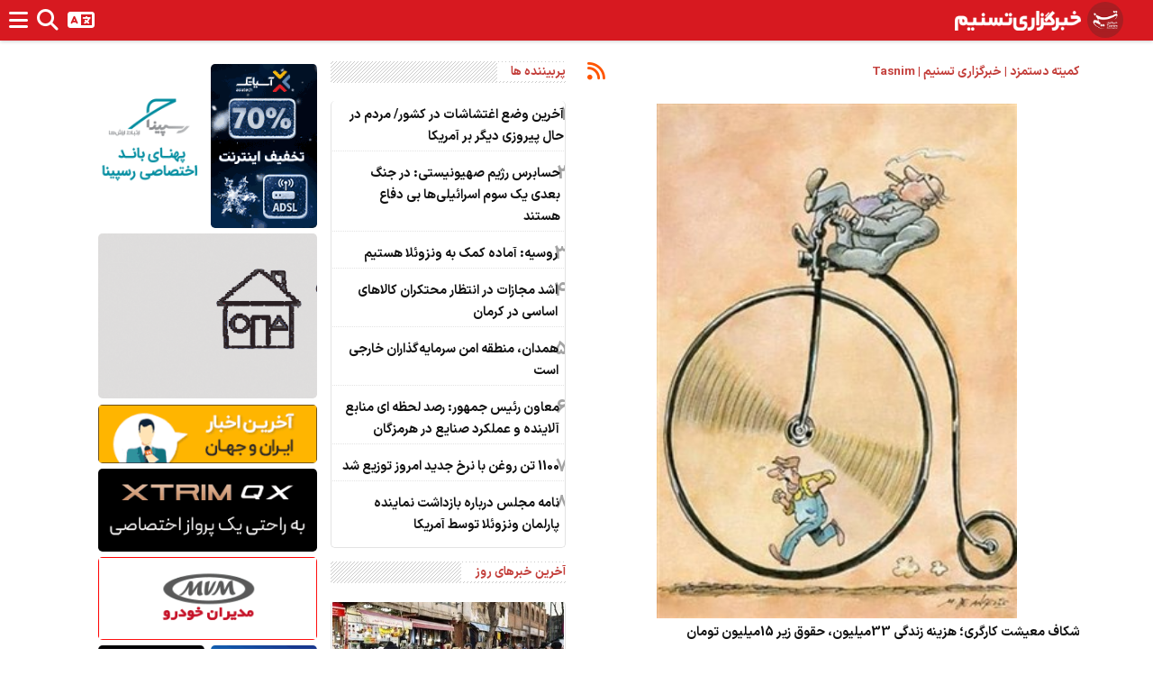

--- FILE ---
content_type: text/html; charset=utf-8
request_url: https://www.tasnimnews.com/fa/keyword/2028/%DA%A9%D9%85%DB%8C%D8%AA%D9%87-%D8%AF%D8%B3%D8%AA%D9%85%D8%B2%D8%AF?page=11
body_size: 26319
content:
<!DOCTYPE html>
<html  dir="rtl" lang="fa">
<head>
    <meta charset="utf-8">
<meta http-equiv="X-UA-Compatible" content="IE=edge">
<meta name="viewport" content="width=device-width, initial-scale=1,,minimum-scale=1">
<link rel="shortcut icon" href="/favicon.ico" type="image/x-icon" />
<meta name="ahrefs-site-verification" content="8f309424639753efd46cf38688f777dc6be274672aacbf99b70d077fbbe1845c">
<meta name="description" content="این کمیته به بررسی معیشت نیروی کار و واقعی کردن میزان دستمزد سالیانه کارگران می‌پردازد. همچنین با تهیه گزارش‌های میدانی و تخصصی به تعیین دستمزد واقعی که سالانه اعلام می‌شود، کمک می‌کنند. " />
<title>کمیته دستمزد | خبرگزاری تسنیم | Tasnim </title>
<meta name="keywords" content="" />
     <link rel="canonical" href="http://www.tasnimnews.com/fa/keyword/2028/%DA%A9%D9%85%DB%8C%D8%AA%D9%87-%D8%AF%D8%B3%D8%AA%D9%85%D8%B2%D8%AF?page=11" />
     <meta property="og:image" content="/img/tasnimnews-logo.png" />
<script type="application/ld+json">{
  "publisher": {
    "logo": {
      "url": "https://www.tasnimnews.com/Static/img/tasnim-main-logo.png",
      "@type": "ImageObject"
    },
    "description": "آخرین اخبار روز ایران و جهان ؛ خلاصه خبرهای امروز ایران را در خبرگزاری تسنیم بخوانید",
    "name": "خبرگزاری تسنیم | Tasnim ",
    "sameAs": [
      "https://t.me/Tasnimnews",
      "https://www.instagram.com/tasnimnews_fa/",
      "https://twitter.com/Tasnimnews_Fa",
      "http://www.aparat.com/tasnim.video",
      "https://splus.ir/tasnimnews",
      "https://profile.igap.net/tasnimnews",
      "https://gap.im/join/nZrdWLo9xXy4LCIQ4wXsDLY7PQWjGpIgtu0cxJ3ZhWz",
      "https://ble.ir/tasnimnews",
      "https://rubika.ir/tasnimnews",
      "https://eitaa.com/tasnimnews",
      "http://tn.ai/fa"
    ],
    "url": "https://www.tasnimnews.com/fa",
    "@type": "Organization"
  },
  "keywords": "",
  "description": "این کمیته به بررسی معیشت نیروی کار و واقعی کردن میزان دستمزد سالیانه کارگران می‌پردازد. همچنین با تهیه گزارش‌های میدانی و تخصصی به تعیین دستمزد واقعی که سالانه اعلام می‌شود، کمک می‌کنند. ",
  "name": "کمیته دستمزد",
  "url": "http://www.tasnimnews.com/fa/keyword/2028/%DA%A9%D9%85%DB%8C%D8%AA%D9%87-%D8%AF%D8%B3%D8%AA%D9%85%D8%B2%D8%AF?page=11",
  "@context": "http://schema.org",
  "@type": "WebPage"
}</script>
    
    <link rel="stylesheet" href="/libs/bootstrap/dist/css/bootstrap.rtl.min.css" />
    <link rel="stylesheet" href="/css/min/magnific-popup.min.css" />
    <link rel="stylesheet" href="/css/min/fontawesome.min.css" />
    <link rel="stylesheet" href="/css/min/swiper-bundle.min.css" />
    <link rel="stylesheet" href="/css/min/video-js.min.css" />
    <link rel="stylesheet" href="/css/min/IranSanse.min.css" />
    <link rel="stylesheet" href="/css/min/main.lg.min.css" />
    

    

</head>
<body dir="rtl" class="fa-ir">
    <!-- preloader -->
    <div id="preloader">
        <div id="loading-center">
            <div id="loading-center-absolute">
                <div class="object" id="object_one"></div>
                <div class="object" id="object_two"></div>
                <div class="object" id="object_three"></div>
            </div>
        </div>
    </div>
    <!-- preloader-end -->
    <!--Scroll-top-->
  
    <!--Scroll-top-->
    <!-- header-area -->
        
        
            
<header id="header">
    <nav class="navbar">
        <a href="/">
            <div class="logo flex_centered">
                <div class="tasnim-logo"></div>
                <div class=" fa-IR logo-phrase">
                </div>
            </div>
        </a>

        <div class="menu-container hidden-xs">
            <ol>
                            <li>
                                <a href="/"><span>صفحه اصلی</span></a>
                                <ul class="sub-services">
                                        <li><a href="/fa/news/overview/popular">پربیننده‌ترین اخبار</a></li>
                                        <li><a href="/fa/news/overview/top">مهمترین اخبار</a></li>
                                        <li><a href="/fa/archive">آرشیو اخبار</a></li>
                                </ul>
                            </li>
                            <li>
                                <a href="/fa/service/1/%D8%B3%DB%8C%D8%A7%D8%B3%DB%8C"><span>سیاسی</span></a>
                                <ul class="sub-services">
                                        <li><a href="/fa/service/1412/%D8%B3%DB%8C%D8%A7%D8%B3%D8%AA-%D8%A7%DB%8C%D8%B1%D8%A7%D9%86">سیاست ایران</a></li>
                                        <li><a href="/fa/service/11/%D9%86%D8%B8%D8%A7%D9%85%DB%8C-%D8%AF%D9%81%D8%A7%D8%B9%DB%8C-%D8%A7%D9%85%D9%86%DB%8C%D8%AA%DB%8C">نظامی | دفاعی | امنیتی</a></li>
                                        <li><a href="/fa/service/1411/%DA%AF%D8%B2%D8%A7%D8%B1%D8%B4-%D9%88-%D8%AA%D8%AD%D9%84%DB%8C%D9%84-%D8%B3%DB%8C%D8%A7%D8%B3%DB%8C">گزارش و تحلیل سیاسی</a></li>
                                        <li><a href="/fa/service/15/%D9%85%D8%AC%D9%84%D8%B3-%D9%88-%D8%AF%D9%88%D9%84%D8%AA-%D8%A7%DB%8C%D8%B1%D8%A7%D9%86">مجلس و دولت</a></li>
                                </ul>
                            </li>
                        <li>
                            <a href="/fa/service/1127/%D8%AD%D9%88%D8%B2%D9%87-%D8%A7%D9%85%D8%A7%D9%85-%D9%88-%D8%B1%D9%87%D8%A8%D8%B1%DB%8C">
                                <span>امام و رهبری</span>



                            </a>
                        </li>
                            <li>
                                <a href="/fa/service/3/%D9%88%D8%B1%D8%B2%D8%B4%DB%8C"><span>ورزشی</span></a>
                                <ul class="sub-services">
                                        <li><a href="/fa/service/27/%D9%81%D9%88%D8%AA%D8%A8%D8%A7%D9%84-%D8%A7%DB%8C%D8%B1%D8%A7%D9%86">فوتبال ایران</a></li>
                                        <li><a href="/fa/service/1410/%D9%81%D9%88%D8%AA%D8%A8%D8%A7%D9%84-%D8%AC%D9%87%D8%A7%D9%86">فوتبال جهان</a></li>
                                        <li><a href="/fa/service/31/%D9%88%D8%A7%D9%84%DB%8C%D8%A8%D8%A7%D9%84-%D8%A8%D8%B3%DA%A9%D8%AA%D8%A8%D8%A7%D9%84-%D9%87%D9%86%D8%AF%D8%A8%D8%A7%D9%84">والیبال | بسکتبال | هندبال</a></li>
                                        <li><a href="/fa/service/29/%DA%A9%D8%B4%D8%AA%DB%8C-%D9%88-%D9%88%D8%B2%D9%86%D9%87-%D8%A8%D8%B1%D8%AF%D8%A7%D8%B1%DB%8C">کشتی و وزنه‌برداری</a></li>
                                        <li><a href="/fa/service/30/%D8%B1%D8%B2%D9%85%DB%8C">ورزش های رزمی</a></li>
                                        <li><a href="/fa/service/32/%D9%88%D8%B1%D8%B2%D8%B4-%D8%B2%D9%86%D8%A7%D9%86">ورزش زنان</a></li>
                                        <li><a href="/fa/service/28/%D9%88%D8%B1%D8%B2%D8%B4-%D8%AC%D9%87%D8%A7%D9%86">ورزش جهان</a></li>
                                        <li><a href="/fa/service/33/%D8%B1%D8%B4%D8%AA%D9%87-%D9%87%D8%A7%DB%8C-%D9%88%D8%B1%D8%B2%D8%B4%DB%8C">رشته های ورزشی</a></li>
                                </ul>
                            </li>
                            <li>
                                <a href="/fa/service/8/%D8%A8%DB%8C%D9%86-%D8%A7%D9%84%D9%85%D9%84%D9%84"><span>بین الملل</span></a>
                                <ul class="sub-services">
                                        <li><a href="/fa/service/95/%D8%AF%DB%8C%D9%BE%D9%84%D9%85%D8%A7%D8%B3%DB%8C-%D8%A7%DB%8C%D8%B1%D8%A7%D9%86">دیپلماسی ایران</a></li>
                                        <li><a href="/fa/service/1465/%D8%AA%D9%88%D9%84%DB%8C%D8%AF%D8%A7%D8%AA-%D8%AF%D9%81%D8%A7%D8%AA%D8%B1-%D8%AE%D8%A7%D8%B1%D8%AC%DB%8C">تولیدات دفاتر خارجی</a></li>
                                        <li><a href="/fa/service/90/%D8%A2%D8%B3%DB%8C%D8%A7%DB%8C-%D8%BA%D8%B1%D8%A8%DB%8C">آسیای غربی</a></li>
                                        <li><a href="/fa/service/1413/%D8%A7%D9%81%D8%BA%D8%A7%D9%86%D8%B3%D8%AA%D8%A7%D9%86">افغانستان</a></li>
                                        <li><a href="/fa/service/1128/%D8%A2%D9%85%D8%B1%DB%8C%DA%A9%D8%A7">آمریکا</a></li>
                                        <li><a href="/fa/service/89/%D8%A7%D8%B1%D9%88%D9%BE%D8%A7">اروپا</a></li>
                                        <li><a href="/fa/service/87/%D8%A2%D8%B3%DB%8C%D8%A7-%D8%A7%D9%82%DB%8C%D8%A7%D9%86%D9%88%D8%B3%DB%8C%D9%87">آسیا-اقیانوسیه</a></li>
                                        <li><a href="/fa/service/91/%D9%BE%D8%A7%DA%A9%D8%B3%D8%AA%D8%A7%D9%86-%D9%88-%D9%87%D9%86%D8%AF">پاکستان و هند</a></li>
                                        <li><a href="/fa/service/1414/%D8%AA%D8%B1%DA%A9%DB%8C%D9%87-%D9%88-%D8%A7%D9%88%D8%B1%D8%A7%D8%B3%DB%8C%D8%A7">ترکیه و اوراسیا</a></li>
                                        <li><a href="/fa/service/88/%D8%A2%D9%81%D8%B1%DB%8C%D9%82%D8%A7">آفریقا</a></li>
                                        <li><a href="/fa/service/1115/%D8%A8%DB%8C%D8%AF%D8%A7%D8%B1%DB%8C-%D8%A7%D8%B3%D9%84%D8%A7%D9%85%DB%8C">بیداری اسلامی</a></li>
                                </ul>
                            </li>
                        <li>
                            <a href="/fa/service/1486/%D9%81%D8%B6%D8%A7-%D9%88-%D9%86%D8%AC%D9%88%D9%85">
                                <span>فضا و نجوم</span>



                            </a>
                        </li>
                            <li>
                                <a href="/fa/service/7/%D8%A7%D9%82%D8%AA%D8%B5%D8%A7%D8%AF%DB%8C"><span>اقتصادی</span></a>
                                <ul class="sub-services">
                                        <li><a href="/fa/service/77/%D8%A7%D9%82%D8%AA%D8%B5%D8%A7%D8%AF-%D8%A7%DB%8C%D8%B1%D8%A7%D9%86">اقتصاد ایران</a></li>
                                        <li><a href="/fa/service/79/%D9%BE%D9%88%D9%84-%D8%A7%D8%B1%D8%B2-%D8%A8%D8%A7%D9%86%DA%A9">پول | ارز | بانک</a></li>
                                        <li><a href="/fa/service/1415/%D8%AE%D9%88%D8%AF%D8%B1%D9%88">خودرو</a></li>
                                        <li><a href="/fa/service/78/%D8%B5%D9%86%D8%B9%D8%AA-%D9%88-%D8%AA%D8%AC%D8%A7%D8%B1%D8%AA">صنعت و تجارت</a></li>
                                        <li><a href="/fa/service/80/%D9%86%D9%81%D8%AA-%D9%88-%D8%A7%D9%86%D8%B1%DA%98%DB%8C">نفت و انرژی</a></li>
                                        <li><a href="/fa/service/86/%D9%81%D9%86%D8%A7%D9%88%D8%B1%DB%8C-%D8%A7%D8%B7%D9%84%D8%A7%D8%B9%D8%A7%D8%AA-%D8%A7%DB%8C%D9%86%D8%AA%D8%B1%D9%86%D8%AA-%D9%85%D9%88%D8%A8%D8%A7%DB%8C%D9%84">فناوری اطلاعات | اینترنت | موبایل</a></li>
                                        <li><a href="/fa/service/82/%DA%A9%D8%A7%D8%B1-%D8%A2%D9%81%D8%B1%DB%8C%D9%86%DB%8C-%D9%88-%D8%A7%D8%B4%D8%AA%D8%BA%D8%A7%D9%84">کار آفرینی و اشتغال</a></li>
                                        <li><a href="/fa/service/81/%D8%B1%D8%A7%D9%87-%D9%88-%D9%85%D8%B3%DA%A9%D9%86">راه و مسکن</a></li>
                                        <li><a href="/fa/service/1435/%D9%87%D9%88%D8%A7%D8%B4%D9%86%D8%A7%D8%B3%DB%8C">هواشناسی</a></li>
                                        <li><a href="/fa/service/84/%D8%A8%D8%A7%D8%B2%D8%A7%D8%B1-%D8%B3%D9%87%D8%A7%D9%85-%D8%A8%D9%88%D8%B1%D8%B3">بازار سهام | بورس</a></li>
                                        <li><a href="/fa/service/83/%DA%A9%D8%B4%D8%A7%D9%88%D8%B1%D8%B2%DB%8C">کشاورزی</a></li>
                                        <li><a href="/fa/service/85/%D8%A7%D9%82%D8%AA%D8%B5%D8%A7%D8%AF-%D8%AC%D9%87%D8%A7%D9%86">اقتصاد جهان</a></li>
                                </ul>
                            </li>
                            <li>
                                <a href="/fa/service/2/%D8%A7%D8%AC%D8%AA%D9%85%D8%A7%D8%B9%DB%8C"><span>اجتماعی</span></a>
                                <ul class="sub-services multi-col" style="column-count:3">
                                        <li><a href="/fa/service/24/%D9%BE%D8%B2%D8%B4%DA%A9%DB%8C">پزشکی</a></li>
                                        <li><a href="/fa/service/41/%D8%B1%D8%B3%D8%A7%D9%86%D9%87">رسانه</a></li>
                                        <li><a href="/fa/service/1302/%D8%B7%D8%A8-%D8%B3%D9%86%D8%AA%DB%8C">طب سنتی</a></li>
                                        <li><a href="/fa/service/18/%D8%AE%D8%A7%D9%86%D9%88%D8%A7%D8%AF%D9%87-%D9%88-%D8%AC%D9%88%D8%A7%D9%86%D8%A7%D9%86">خانواده و جوانان</a></li>
                                        <li><a href="/fa/service/25/%D8%AA%D9%87%D8%B1%D8%A7%D9%86">تهران</a></li>
                                        <li><a href="/fa/service/22/%D9%81%D8%B1%D9%87%D9%86%DA%AF%DB%8C%D8%A7%D9%86-%D9%88-%D9%85%D8%AF%D8%A7%D8%B1%D8%B3">فرهنگیان و مدارس</a></li>
                                        <li><a href="/fa/service/21/%D9%BE%D9%84%DB%8C%D8%B3">پلیس</a></li>
                                        <li><a href="/fa/service/20/%D8%AD%D9%82%D9%88%D9%82%DB%8C-%D9%88-%D9%82%D8%B6%D8%A7%DB%8C%DB%8C">حقوقی و قضایی</a></li>
                                        <li><a href="/fa/service/1313/%D8%B9%D9%84%D9%85-%D9%88-%D8%AA%DA%A9%D9%86%D9%88%D9%84%D9%88%DA%98%DB%8C">علم و تکنولوژی</a></li>
                                        <li><a href="/fa/service/23/%D9%85%D8%AD%DB%8C%D8%B7-%D8%B2%DB%8C%D8%B3%D8%AA">محیط زیست</a></li>
                                        <li><a href="/fa/service/1416/%D8%B3%D9%81%D8%B1">سفر</a></li>
                                        <li><a href="/fa/service/1392/%D8%AD%D9%88%D8%A7%D8%AF%D8%AB">حوادث</a></li>
                                        <li><a href="/fa/service/1417/%D8%A2%D8%B3%DB%8C%D8%A8-%D9%87%D8%A7%DB%8C-%D8%A7%D8%AC%D8%AA%D9%85%D8%A7%D8%B9%DB%8C">آسیب های اجتماعی</a></li>
                                        <li><a href="/fa/service/1570/%D8%A8%D8%A7%D8%B2%D9%86%D8%B4%D8%B3%D8%AA%DA%AF%D8%A7%D9%86">بازنشستگان</a></li>
                                </ul>
                            </li>
                            <li>
                                <a href="/fa/service/4/%D9%81%D8%B1%D9%87%D9%86%DA%AF%DB%8C"><span>فرهنگی</span></a>
                                <ul class="sub-services">
                                        <li><a href="/fa/service/35/%D8%A7%D8%AF%D8%A8%DB%8C%D8%A7%D8%AA-%D9%88-%D9%86%D8%B4%D8%B1">ادبیات و نشر</a></li>
                                        <li><a href="/fa/service/1430/%D8%B1%D8%A7%D8%AF%DB%8C%D9%88-%D9%88-%D8%AA%D9%84%D9%88%DB%8C%D8%B2%DB%8C%D9%88%D9%86">رادیو و تلویزیون</a></li>
                                        <li><a href="/fa/service/37/%D8%AF%DB%8C%D9%86-%D9%82%D8%B1%D8%A2%D9%86-%D9%88-%D8%A7%D9%86%D8%AF%DB%8C%D8%B4%D9%87">‌دین ، قرآن و اندیشه</a></li>
                                        <li><a href="/fa/service/34/%D8%B3%DB%8C%D9%86%D9%85%D8%A7-%D9%88-%D8%AA%D8%A6%D8%A7%D8%AA%D8%B1">سینما و تئاتر</a></li>
                                        <li><a href="/fa/service/38/%D9%81%D8%B1%D9%87%D9%86%DA%AF-%D8%AD%D9%85%D8%A7%D8%B3%D9%87-%D9%88-%D9%85%D9%82%D8%A7%D9%88%D9%85%D8%AA">فرهنگ حماسه و مقاومت</a></li>
                                        <li><a href="/fa/service/40/%D9%85%D9%88%D8%B3%DB%8C%D9%82%DB%8C-%D9%88-%D8%AA%D8%AC%D8%B3%D9%85%DB%8C">موسیقی و تجسمی</a></li>
                                </ul>
                            </li>
                        <li>
                            <a href="/fa/service/1572/%D8%AD%D9%88%D8%B2%D9%87-%D9%88-%D8%B1%D9%88%D8%AD%D8%A7%D9%86%DB%8C%D8%AA">
                                <span>حوزه و روحانیت</span>



                            </a>
                        </li>
                            <li>
                                <a href="/fa/service/6/%D8%A7%D8%B3%D8%AA%D8%A7%D9%86%D9%87%D8%A7"><span>استانها</span></a>
                                <ul class="sub-services multi-col" style="column-count:3">
                                        <li><a href="/fa/service/47/%D8%A2%D8%B0%D8%B1%D8%A8%D8%A7%DB%8C%D8%AC%D8%A7%D9%86-%D8%B4%D8%B1%D9%82%DB%8C">آذربایجان‌ شرقی</a></li>
                                        <li><a href="/fa/service/48/%D8%A2%D8%B0%D8%B1%D8%A8%D8%A7%DB%8C%D8%AC%D8%A7%D9%86-%D8%BA%D8%B1%D8%A8%DB%8C">آذربایجان غربی</a></li>
                                        <li><a href="/fa/service/49/%D8%A7%D8%B1%D8%AF%D8%A8%DB%8C%D9%84">اردبیل</a></li>
                                        <li><a href="/fa/service/51/%D8%A7%D8%B5%D9%81%D9%87%D8%A7%D9%86">اصفهان</a></li>
                                        <li><a href="/fa/service/50/%D8%A7%D9%84%D8%A8%D8%B1%D8%B2">البرز</a></li>
                                        <li><a href="/fa/service/52/%D8%A7%DB%8C%D9%84%D8%A7%D9%85">ایلام</a></li>
                                        <li><a href="/fa/service/53/%D8%A8%D9%88%D8%B4%D9%87%D8%B1">بوشهر</a></li>
                                        <li><a href="/fa/service/60/%D8%A7%D8%B3%D8%AA%D8%A7%D9%86-%D8%AA%D9%87%D8%B1%D8%A7%D9%86">استان تهران</a></li>
                                        <li><a href="/fa/service/54/%DA%86%D9%87%D8%A7%D8%B1%D9%85%D8%AD%D8%A7%D9%84-%D9%88-%D8%A8%D8%AE%D8%AA%DB%8C%D8%A7%D8%B1%DB%8C">چهارمحال و بختیاری</a></li>
                                        <li><a href="/fa/service/56/%D8%AE%D8%B1%D8%A7%D8%B3%D8%A7%D9%86-%D8%AC%D9%86%D9%88%D8%A8%DB%8C">خراسان جنوبی</a></li>
                                        <li><a href="/fa/service/1188/%D8%AE%D8%B1%D8%A7%D8%B3%D8%A7%D9%86-%D8%B1%D8%B6%D9%88%DB%8C">خراسان رضوی</a></li>
                                        <li><a href="/fa/service/55/%D8%AE%D8%B1%D8%A7%D8%B3%D8%A7%D9%86-%D8%B4%D9%85%D8%A7%D9%84%DB%8C">خراسان شمالی</a></li>
                                        <li><a href="/fa/service/57/%D8%AE%D9%88%D8%B2%D8%B3%D8%AA%D8%A7%D9%86">خوزستان</a></li>
                                        <li><a href="/fa/service/59/%D8%B2%D9%86%D8%AC%D8%A7%D9%86">زنجان</a></li>
                                        <li><a href="/fa/service/64/%D8%B3%D9%85%D9%86%D8%A7%D9%86">سمنان</a></li>
                                        <li><a href="/fa/service/65/%D8%B3%DB%8C%D8%B3%D8%AA%D8%A7%D9%86-%D9%88-%D8%A8%D9%84%D9%88%DA%86%D8%B3%D8%AA%D8%A7%D9%86">سیستان و بلوچستان</a></li>
                                        <li><a href="/fa/service/61/%D9%81%D8%A7%D8%B1%D8%B3">فارس</a></li>
                                        <li><a href="/fa/service/63/%D9%82%D8%B2%D9%88%DB%8C%D9%86">قزوین</a></li>
                                        <li><a href="/fa/service/62/%D9%82%D9%85">قم</a></li>
                                        <li><a href="/fa/service/1369/%DA%A9%D8%A7%D8%B4%D8%A7%D9%86">کاشان</a></li>
                                        <li><a href="/fa/service/66/%DA%A9%D8%B1%D8%AF%D8%B3%D8%AA%D8%A7%D9%86">کردستان</a></li>
                                        <li><a href="/fa/service/67/%DA%A9%D8%B1%D9%85%D8%A7%D9%86">کرمان</a></li>
                                        <li><a href="/fa/service/68/%DA%A9%D8%B1%D9%85%D8%A7%D9%86%D8%B4%D8%A7%D9%87">کرمانشاه</a></li>
                                        <li><a href="/fa/service/69/%DA%A9%D9%87%DA%AF%DB%8C%D9%84%D9%88%DB%8C%D9%87-%D9%88-%D8%A8%D9%88%DB%8C%D8%B1%D8%A7%D8%AD%D9%85%D8%AF">کهگیلویه و بویراحمد</a></li>
                                        <li><a href="/fa/service/70/%DA%AF%D9%84%D8%B3%D8%AA%D8%A7%D9%86">گلستان</a></li>
                                        <li><a href="/fa/service/71/%DA%AF%DB%8C%D9%84%D8%A7%D9%86">گیلان</a></li>
                                        <li><a href="/fa/service/72/%D9%84%D8%B1%D8%B3%D8%AA%D8%A7%D9%86">لرستان</a></li>
                                        <li><a href="/fa/service/74/%D9%85%D8%A7%D8%B2%D9%86%D8%AF%D8%B1%D8%A7%D9%86">مازندران</a></li>
                                        <li><a href="/fa/service/73/%D9%85%D8%B1%DA%A9%D8%B2%DB%8C">مرکزی</a></li>
                                        <li><a href="/fa/service/58/%D9%87%D8%B1%D9%85%D8%B2%DA%AF%D8%A7%D9%86">هرمزگان</a></li>
                                        <li><a href="/fa/service/75/%D9%87%D9%85%D8%AF%D8%A7%D9%86">همدان</a></li>
                                        <li><a href="/fa/service/76/%DB%8C%D8%B2%D8%AF">یزد</a></li>
                                        <li><a href="/fa/service/1433/%D8%AC%D8%B2%D8%A7%DB%8C%D8%B1-%D8%AE%D9%84%DB%8C%D8%AC-%D9%81%D8%A7%D8%B1%D8%B3">جزایر خلیج فارس</a></li>
                                </ul>
                            </li>
                            <li>
                                <a href="/fa/service/9/%D8%B1%D8%B3%D8%A7%D9%86%D9%87-%D9%87%D8%A7"><span>رسانه ها</span></a>
                                <ul class="sub-services">
                                        <li><a href="/fa/service/1296/%DA%86%D9%86%D8%AF-%D8%B1%D8%B3%D8%A7%D9%86%D9%87-%D8%A7%DB%8C">چند رسانه ای</a></li>
                                        <li><a href="/fa/service/1299/%D8%AE%D9%88%D8%A7%D9%86%D8%AF%D9%86%DB%8C">خواندنی</a></li>
                                </ul>
                            </li>
                            <li>
                                <a href="/fa/service/1407/%D8%A8%D8%A7%D8%B2%D8%A7%D8%B1"><span>بازار</span></a>
                                <ul class="sub-services">
                                        <li><a href="/fa/service/1409/%D9%82%DB%8C%D9%85%D8%AA-%D8%AE%D9%88%D8%AF%D8%B1%D9%88">قیمت خودرو</a></li>
                                        <li><a href="/fa/service/1408/%D9%82%DB%8C%D9%85%D8%AA-%D8%B7%D9%84%D8%A7-%D8%B3%DA%A9%D9%87-%D9%88-%D8%A7%D8%B1%D8%B2">قیمت طلا، سکه و ارز</a></li>
                                        <li><a href="/fa/service/1431/%D8%B3%D8%A7%D8%B2%D9%85%D8%A7%D9%86-%D9%87%D8%A7-%D9%88-%D8%B4%D8%B1%DA%A9%D8%AA-%D9%87%D8%A7">سازمان‌ها و شرکت‌ها</a></li>
                                </ul>
                            </li>
                        <li>
                            <a href="/fa/photos">
                                <span>عکس</span>

                                    <i class="fa fa-camera" aria-hidden="true"></i>


                            </a>
                        </li>
                        <li>
                            <a href="/fa/videos">
                                <span>فیلم</span>

                                    <i class="fab fa-youtube" aria-hidden="true"></i>


                            </a>
                        </li>
                        <li>
                            <a href="/fa/graphics">
                                <span>گرافیک و کاریکاتور</span>

                                    <i class="fa fa-paint-brush" aria-hidden="true"></i>


                            </a>
                        </li>
            </ol>
        </div>
        <ul class="shortcut-menu">
            <li class="menu-button">
                <a href="#">
                    <i class="fa fa-bars"></i>
                </a>
            </li>

            <li class="search-button">
                <a href="#">
                    <i class="fa fa-search"></i>
                </a>
                <div class="shortcut-dropdown">

                    <form id="HeaderSearchForm" class="search-dropdown" data-src="/fa/search">
                        <div class="input-group input-group-unstyled">
                            <input type="text" placeholder="جستجو " class="form-control">
                            <span class="input-group-btn">
                                <button class="btn" type="submit">
                                    <i class="fa fa-search"></i>
                                </button>
                            </span>

                        </div>
                    </form>
                </div>
            </li>
            <li class="languages-button">
                <a href="#">
                    <i class="fa fa-language"></i>
                </a>
                <div class="shortcut-dropdown">
                    <ul>
                            <li>
                                <a href="/en">
                                    <span>english</span>
                                </a>
                            </li>
                            <li>
                                <a href="/ar">
                                    <span>عربی</span>
                                </a>
                            </li>
                            <li>
                                <a href="/tr">
                                    <span>Türkçe</span>
                                </a>
                            </li>
                            <li>
                                <a href="/he">
                                    <span>עברית</span>
                                </a>
                            </li>
                            <li>
                                <a href="/ru">
                                    <span>Pусский</span>
                                </a>
                            </li>

                    </ul>
                </div>

            </li>
        </ul>
        <div class="clearfix">
        </div>

    </nav>
    <div class="menu">


        <ul class="social-networks">

                <li class="rss-icon">
                    <a href="fa/rss" title="RSS">
                            <i class="fa fa fa-rss"></i>
                        <span>
                            RSS
                        </span>
                    </a>

                </li>
                <li class="telegram-icon">
                    <a href="https://t.me/Tasnimnews" title="تلگرام">
                            <i class="fa fa-brands fa-telegram"></i>
                        <span>
                            تلگرام
                        </span>
                    </a>

                </li>
                <li class="instagram-icon">
                    <a href="https://www.instagram.com/tasnimnews_fa/" title="اینستاگرام">
                            <i class="fa fa-brands fa-instagram"></i>
                        <span>
                            اینستاگرام
                        </span>
                    </a>

                </li>
                <li class="twitter-icon">
                    <a href="https://twitter.com/Tasnimnews_Fa" title="توییتر">
                            <i class="fa fa-brands fa-x-twitter"></i>
                        <span>
                            توییتر
                        </span>
                    </a>

                </li>
                <li class="aparat-icon">
                    <a href="http://www.aparat.com/tasnim.video" title="آپارات">
                            <div class="aparat-container custom-container">
                                &nbsp;
                            </div>
                        <span>
                            آپارات
                        </span>
                    </a>

                </li>
                <li class="soroush-icon">
                    <a href="https://splus.ir/tasnimnews" title="سروش">
                            <div class="soroush-container custom-container">
                                &nbsp;
                            </div>
                        <span>
                            سروش
                        </span>
                    </a>

                </li>
                <li class="igap-icon">
                    <a href="https://profile.igap.net/tasnimnews" title="آی‌گپ">
                            <div class="igap-container custom-container">
                                &nbsp;
                            </div>
                        <span>
                            آی‌گپ
                        </span>
                    </a>

                </li>
                <li class="gap-icon">
                    <a href="https://gap.im/join/nZrdWLo9xXy4LCIQ4wXsDLY7PQWjGpIgtu0cxJ3ZhWz" title="گپ">
                            <div class="gap-container custom-container">
                                &nbsp;
                            </div>
                        <span>
                            گپ
                        </span>
                    </a>

                </li>
                <li class="bale-icon">
                    <a href="https://ble.ir/tasnimnews" title="بله">
                            <div class="bale-container custom-container">
                                &nbsp;
                            </div>
                        <span>
                            بله
                        </span>
                    </a>

                </li>
                <li class="rubika-icon">
                    <a href="https://rubika.ir/tasnimnews" title="روبیکا">
                            <div class="rubika-container custom-container">
                                &nbsp;
                            </div>
                        <span>
                            روبیکا
                        </span>
                    </a>

                </li>
                <li class="eitaa-icon">
                    <a href="https://eitaa.com/tasnimnews" title="ایتا">
                            <div class="eitaa-container custom-container">
                                &nbsp;
                            </div>
                        <span>
                            ایتا
                        </span>
                    </a>

                </li>
        </ul>
        <span>
        </span>
            <ul class="social-networks">
                <li class="d-flex  w-100  list-unstyled">
                    <div class="w-50">
                        <a href="/fa/currency" class="btn btn-secondary bg-opacity-25 text-nowrap  d-flex gap-1 justify-content-center align-items-center"><i class="fa fa-usd"></i> قیمت ارز و طلا</a>
                    </div>
                    <div class="w-50">
                        <a href="/fa/Leagues" class="btn btn-secondary bg-opacity-25 text-nowrap d-flex gap-1 justify-content-center align-items-center "><i class="fa fa-futbol"></i> لیگ ایران و جهان</a>
                    </div>

                </li>
            </ul>
        <ul class="tasnim-services">
                        <li>
                            <a href="/"><span>صفحه اصلی</span></a>
                            <i class="fa fa-chevron-circle-down" aria-hidden="true"></i>
                            <ul>
                                    <li><a href="/fa/news/overview/popular">پربیننده‌ترین اخبار</a></li>
                                    <li><a href="/fa/news/overview/top">مهمترین اخبار</a></li>
                                    <li><a href="/fa/archive">آرشیو اخبار</a></li>
                            </ul>
                        </li>
                        <li>
                            <a href="/fa/service/1/%D8%B3%DB%8C%D8%A7%D8%B3%DB%8C"><span>سیاسی</span></a>
                            <i class="fa fa-chevron-circle-down" aria-hidden="true"></i>
                            <ul>
                                    <li><a href="/fa/service/1412/%D8%B3%DB%8C%D8%A7%D8%B3%D8%AA-%D8%A7%DB%8C%D8%B1%D8%A7%D9%86">سیاست ایران</a></li>
                                    <li><a href="/fa/service/11/%D9%86%D8%B8%D8%A7%D9%85%DB%8C-%D8%AF%D9%81%D8%A7%D8%B9%DB%8C-%D8%A7%D9%85%D9%86%DB%8C%D8%AA%DB%8C">نظامی | دفاعی | امنیتی</a></li>
                                    <li><a href="/fa/service/1411/%DA%AF%D8%B2%D8%A7%D8%B1%D8%B4-%D9%88-%D8%AA%D8%AD%D9%84%DB%8C%D9%84-%D8%B3%DB%8C%D8%A7%D8%B3%DB%8C">گزارش و تحلیل سیاسی</a></li>
                                    <li><a href="/fa/service/15/%D9%85%D8%AC%D9%84%D8%B3-%D9%88-%D8%AF%D9%88%D9%84%D8%AA-%D8%A7%DB%8C%D8%B1%D8%A7%D9%86">مجلس و دولت</a></li>
                            </ul>
                        </li>
                    <li>
                        <a href="/fa/service/1127/%D8%AD%D9%88%D8%B2%D9%87-%D8%A7%D9%85%D8%A7%D9%85-%D9%88-%D8%B1%D9%87%D8%A8%D8%B1%DB%8C">
                            امام و رهبری



                        </a>
                    </li>
                        <li>
                            <a href="/fa/service/3/%D9%88%D8%B1%D8%B2%D8%B4%DB%8C"><span>ورزشی</span></a>
                            <i class="fa fa-chevron-circle-down" aria-hidden="true"></i>
                            <ul>
                                    <li><a href="/fa/service/27/%D9%81%D9%88%D8%AA%D8%A8%D8%A7%D9%84-%D8%A7%DB%8C%D8%B1%D8%A7%D9%86">فوتبال ایران</a></li>
                                    <li><a href="/fa/service/1410/%D9%81%D9%88%D8%AA%D8%A8%D8%A7%D9%84-%D8%AC%D9%87%D8%A7%D9%86">فوتبال جهان</a></li>
                                    <li><a href="/fa/service/31/%D9%88%D8%A7%D9%84%DB%8C%D8%A8%D8%A7%D9%84-%D8%A8%D8%B3%DA%A9%D8%AA%D8%A8%D8%A7%D9%84-%D9%87%D9%86%D8%AF%D8%A8%D8%A7%D9%84">والیبال | بسکتبال | هندبال</a></li>
                                    <li><a href="/fa/service/29/%DA%A9%D8%B4%D8%AA%DB%8C-%D9%88-%D9%88%D8%B2%D9%86%D9%87-%D8%A8%D8%B1%D8%AF%D8%A7%D8%B1%DB%8C">کشتی و وزنه‌برداری</a></li>
                                    <li><a href="/fa/service/30/%D8%B1%D8%B2%D9%85%DB%8C">ورزش های رزمی</a></li>
                                    <li><a href="/fa/service/32/%D9%88%D8%B1%D8%B2%D8%B4-%D8%B2%D9%86%D8%A7%D9%86">ورزش زنان</a></li>
                                    <li><a href="/fa/service/28/%D9%88%D8%B1%D8%B2%D8%B4-%D8%AC%D9%87%D8%A7%D9%86">ورزش جهان</a></li>
                                    <li><a href="/fa/service/33/%D8%B1%D8%B4%D8%AA%D9%87-%D9%87%D8%A7%DB%8C-%D9%88%D8%B1%D8%B2%D8%B4%DB%8C">رشته های ورزشی</a></li>
                            </ul>
                        </li>
                        <li>
                            <a href="/fa/service/8/%D8%A8%DB%8C%D9%86-%D8%A7%D9%84%D9%85%D9%84%D9%84"><span>بین الملل</span></a>
                            <i class="fa fa-chevron-circle-down" aria-hidden="true"></i>
                            <ul>
                                    <li><a href="/fa/service/95/%D8%AF%DB%8C%D9%BE%D9%84%D9%85%D8%A7%D8%B3%DB%8C-%D8%A7%DB%8C%D8%B1%D8%A7%D9%86">دیپلماسی ایران</a></li>
                                    <li><a href="/fa/service/1465/%D8%AA%D9%88%D9%84%DB%8C%D8%AF%D8%A7%D8%AA-%D8%AF%D9%81%D8%A7%D8%AA%D8%B1-%D8%AE%D8%A7%D8%B1%D8%AC%DB%8C">تولیدات دفاتر خارجی</a></li>
                                    <li><a href="/fa/service/90/%D8%A2%D8%B3%DB%8C%D8%A7%DB%8C-%D8%BA%D8%B1%D8%A8%DB%8C">آسیای غربی</a></li>
                                    <li><a href="/fa/service/1413/%D8%A7%D9%81%D8%BA%D8%A7%D9%86%D8%B3%D8%AA%D8%A7%D9%86">افغانستان</a></li>
                                    <li><a href="/fa/service/1128/%D8%A2%D9%85%D8%B1%DB%8C%DA%A9%D8%A7">آمریکا</a></li>
                                    <li><a href="/fa/service/89/%D8%A7%D8%B1%D9%88%D9%BE%D8%A7">اروپا</a></li>
                                    <li><a href="/fa/service/87/%D8%A2%D8%B3%DB%8C%D8%A7-%D8%A7%D9%82%DB%8C%D8%A7%D9%86%D9%88%D8%B3%DB%8C%D9%87">آسیا-اقیانوسیه</a></li>
                                    <li><a href="/fa/service/91/%D9%BE%D8%A7%DA%A9%D8%B3%D8%AA%D8%A7%D9%86-%D9%88-%D9%87%D9%86%D8%AF">پاکستان و هند</a></li>
                                    <li><a href="/fa/service/1414/%D8%AA%D8%B1%DA%A9%DB%8C%D9%87-%D9%88-%D8%A7%D9%88%D8%B1%D8%A7%D8%B3%DB%8C%D8%A7">ترکیه و اوراسیا</a></li>
                                    <li><a href="/fa/service/88/%D8%A2%D9%81%D8%B1%DB%8C%D9%82%D8%A7">آفریقا</a></li>
                                    <li><a href="/fa/service/1115/%D8%A8%DB%8C%D8%AF%D8%A7%D8%B1%DB%8C-%D8%A7%D8%B3%D9%84%D8%A7%D9%85%DB%8C">بیداری اسلامی</a></li>
                            </ul>
                        </li>
                    <li>
                        <a href="/fa/service/1486/%D9%81%D8%B6%D8%A7-%D9%88-%D9%86%D8%AC%D9%88%D9%85">
                            فضا و نجوم



                        </a>
                    </li>
                        <li>
                            <a href="/fa/service/7/%D8%A7%D9%82%D8%AA%D8%B5%D8%A7%D8%AF%DB%8C"><span>اقتصادی</span></a>
                            <i class="fa fa-chevron-circle-down" aria-hidden="true"></i>
                            <ul>
                                    <li><a href="/fa/service/77/%D8%A7%D9%82%D8%AA%D8%B5%D8%A7%D8%AF-%D8%A7%DB%8C%D8%B1%D8%A7%D9%86">اقتصاد ایران</a></li>
                                    <li><a href="/fa/service/79/%D9%BE%D9%88%D9%84-%D8%A7%D8%B1%D8%B2-%D8%A8%D8%A7%D9%86%DA%A9">پول | ارز | بانک</a></li>
                                    <li><a href="/fa/service/1415/%D8%AE%D9%88%D8%AF%D8%B1%D9%88">خودرو</a></li>
                                    <li><a href="/fa/service/78/%D8%B5%D9%86%D8%B9%D8%AA-%D9%88-%D8%AA%D8%AC%D8%A7%D8%B1%D8%AA">صنعت و تجارت</a></li>
                                    <li><a href="/fa/service/80/%D9%86%D9%81%D8%AA-%D9%88-%D8%A7%D9%86%D8%B1%DA%98%DB%8C">نفت و انرژی</a></li>
                                    <li><a href="/fa/service/86/%D9%81%D9%86%D8%A7%D9%88%D8%B1%DB%8C-%D8%A7%D8%B7%D9%84%D8%A7%D8%B9%D8%A7%D8%AA-%D8%A7%DB%8C%D9%86%D8%AA%D8%B1%D9%86%D8%AA-%D9%85%D9%88%D8%A8%D8%A7%DB%8C%D9%84">فناوری اطلاعات | اینترنت | موبایل</a></li>
                                    <li><a href="/fa/service/82/%DA%A9%D8%A7%D8%B1-%D8%A2%D9%81%D8%B1%DB%8C%D9%86%DB%8C-%D9%88-%D8%A7%D8%B4%D8%AA%D8%BA%D8%A7%D9%84">کار آفرینی و اشتغال</a></li>
                                    <li><a href="/fa/service/81/%D8%B1%D8%A7%D9%87-%D9%88-%D9%85%D8%B3%DA%A9%D9%86">راه و مسکن</a></li>
                                    <li><a href="/fa/service/1435/%D9%87%D9%88%D8%A7%D8%B4%D9%86%D8%A7%D8%B3%DB%8C">هواشناسی</a></li>
                                    <li><a href="/fa/service/84/%D8%A8%D8%A7%D8%B2%D8%A7%D8%B1-%D8%B3%D9%87%D8%A7%D9%85-%D8%A8%D9%88%D8%B1%D8%B3">بازار سهام | بورس</a></li>
                                    <li><a href="/fa/service/83/%DA%A9%D8%B4%D8%A7%D9%88%D8%B1%D8%B2%DB%8C">کشاورزی</a></li>
                                    <li><a href="/fa/service/85/%D8%A7%D9%82%D8%AA%D8%B5%D8%A7%D8%AF-%D8%AC%D9%87%D8%A7%D9%86">اقتصاد جهان</a></li>
                            </ul>
                        </li>
                        <li>
                            <a href="/fa/service/2/%D8%A7%D8%AC%D8%AA%D9%85%D8%A7%D8%B9%DB%8C"><span>اجتماعی</span></a>
                            <i class="fa fa-chevron-circle-down" aria-hidden="true"></i>
                            <ul class="multi-col" style="column-count:3">
                                    <li><a href="/fa/service/24/%D9%BE%D8%B2%D8%B4%DA%A9%DB%8C">پزشکی</a></li>
                                    <li><a href="/fa/service/41/%D8%B1%D8%B3%D8%A7%D9%86%D9%87">رسانه</a></li>
                                    <li><a href="/fa/service/1302/%D8%B7%D8%A8-%D8%B3%D9%86%D8%AA%DB%8C">طب سنتی</a></li>
                                    <li><a href="/fa/service/18/%D8%AE%D8%A7%D9%86%D9%88%D8%A7%D8%AF%D9%87-%D9%88-%D8%AC%D9%88%D8%A7%D9%86%D8%A7%D9%86">خانواده و جوانان</a></li>
                                    <li><a href="/fa/service/25/%D8%AA%D9%87%D8%B1%D8%A7%D9%86">تهران</a></li>
                                    <li><a href="/fa/service/22/%D9%81%D8%B1%D9%87%D9%86%DA%AF%DB%8C%D8%A7%D9%86-%D9%88-%D9%85%D8%AF%D8%A7%D8%B1%D8%B3">فرهنگیان و مدارس</a></li>
                                    <li><a href="/fa/service/21/%D9%BE%D9%84%DB%8C%D8%B3">پلیس</a></li>
                                    <li><a href="/fa/service/20/%D8%AD%D9%82%D9%88%D9%82%DB%8C-%D9%88-%D9%82%D8%B6%D8%A7%DB%8C%DB%8C">حقوقی و قضایی</a></li>
                                    <li><a href="/fa/service/1313/%D8%B9%D9%84%D9%85-%D9%88-%D8%AA%DA%A9%D9%86%D9%88%D9%84%D9%88%DA%98%DB%8C">علم و تکنولوژی</a></li>
                                    <li><a href="/fa/service/23/%D9%85%D8%AD%DB%8C%D8%B7-%D8%B2%DB%8C%D8%B3%D8%AA">محیط زیست</a></li>
                                    <li><a href="/fa/service/1416/%D8%B3%D9%81%D8%B1">سفر</a></li>
                                    <li><a href="/fa/service/1392/%D8%AD%D9%88%D8%A7%D8%AF%D8%AB">حوادث</a></li>
                                    <li><a href="/fa/service/1417/%D8%A2%D8%B3%DB%8C%D8%A8-%D9%87%D8%A7%DB%8C-%D8%A7%D8%AC%D8%AA%D9%85%D8%A7%D8%B9%DB%8C">آسیب های اجتماعی</a></li>
                                    <li><a href="/fa/service/1570/%D8%A8%D8%A7%D8%B2%D9%86%D8%B4%D8%B3%D8%AA%DA%AF%D8%A7%D9%86">بازنشستگان</a></li>
                            </ul>

                        </li>
                        <li>
                            <a href="/fa/service/4/%D9%81%D8%B1%D9%87%D9%86%DA%AF%DB%8C"><span>فرهنگی</span></a>
                            <i class="fa fa-chevron-circle-down" aria-hidden="true"></i>
                            <ul>
                                    <li><a href="/fa/service/35/%D8%A7%D8%AF%D8%A8%DB%8C%D8%A7%D8%AA-%D9%88-%D9%86%D8%B4%D8%B1">ادبیات و نشر</a></li>
                                    <li><a href="/fa/service/1430/%D8%B1%D8%A7%D8%AF%DB%8C%D9%88-%D9%88-%D8%AA%D9%84%D9%88%DB%8C%D8%B2%DB%8C%D9%88%D9%86">رادیو و تلویزیون</a></li>
                                    <li><a href="/fa/service/37/%D8%AF%DB%8C%D9%86-%D9%82%D8%B1%D8%A2%D9%86-%D9%88-%D8%A7%D9%86%D8%AF%DB%8C%D8%B4%D9%87">‌دین ، قرآن و اندیشه</a></li>
                                    <li><a href="/fa/service/34/%D8%B3%DB%8C%D9%86%D9%85%D8%A7-%D9%88-%D8%AA%D8%A6%D8%A7%D8%AA%D8%B1">سینما و تئاتر</a></li>
                                    <li><a href="/fa/service/38/%D9%81%D8%B1%D9%87%D9%86%DA%AF-%D8%AD%D9%85%D8%A7%D8%B3%D9%87-%D9%88-%D9%85%D9%82%D8%A7%D9%88%D9%85%D8%AA">فرهنگ حماسه و مقاومت</a></li>
                                    <li><a href="/fa/service/40/%D9%85%D9%88%D8%B3%DB%8C%D9%82%DB%8C-%D9%88-%D8%AA%D8%AC%D8%B3%D9%85%DB%8C">موسیقی و تجسمی</a></li>
                            </ul>
                        </li>
                    <li>
                        <a href="/fa/service/1572/%D8%AD%D9%88%D8%B2%D9%87-%D9%88-%D8%B1%D9%88%D8%AD%D8%A7%D9%86%DB%8C%D8%AA">
                            حوزه و روحانیت



                        </a>
                    </li>
                        <li>
                            <a href="/fa/service/6/%D8%A7%D8%B3%D8%AA%D8%A7%D9%86%D9%87%D8%A7"><span>استانها</span></a>
                            <i class="fa fa-chevron-circle-down" aria-hidden="true"></i>
                            <ul class="multi-col" style="column-count:3">
                                    <li><a href="/fa/service/47/%D8%A2%D8%B0%D8%B1%D8%A8%D8%A7%DB%8C%D8%AC%D8%A7%D9%86-%D8%B4%D8%B1%D9%82%DB%8C">آذربایجان‌ شرقی</a></li>
                                    <li><a href="/fa/service/48/%D8%A2%D8%B0%D8%B1%D8%A8%D8%A7%DB%8C%D8%AC%D8%A7%D9%86-%D8%BA%D8%B1%D8%A8%DB%8C">آذربایجان غربی</a></li>
                                    <li><a href="/fa/service/49/%D8%A7%D8%B1%D8%AF%D8%A8%DB%8C%D9%84">اردبیل</a></li>
                                    <li><a href="/fa/service/51/%D8%A7%D8%B5%D9%81%D9%87%D8%A7%D9%86">اصفهان</a></li>
                                    <li><a href="/fa/service/50/%D8%A7%D9%84%D8%A8%D8%B1%D8%B2">البرز</a></li>
                                    <li><a href="/fa/service/52/%D8%A7%DB%8C%D9%84%D8%A7%D9%85">ایلام</a></li>
                                    <li><a href="/fa/service/53/%D8%A8%D9%88%D8%B4%D9%87%D8%B1">بوشهر</a></li>
                                    <li><a href="/fa/service/60/%D8%A7%D8%B3%D8%AA%D8%A7%D9%86-%D8%AA%D9%87%D8%B1%D8%A7%D9%86">استان تهران</a></li>
                                    <li><a href="/fa/service/54/%DA%86%D9%87%D8%A7%D8%B1%D9%85%D8%AD%D8%A7%D9%84-%D9%88-%D8%A8%D8%AE%D8%AA%DB%8C%D8%A7%D8%B1%DB%8C">چهارمحال و بختیاری</a></li>
                                    <li><a href="/fa/service/56/%D8%AE%D8%B1%D8%A7%D8%B3%D8%A7%D9%86-%D8%AC%D9%86%D9%88%D8%A8%DB%8C">خراسان جنوبی</a></li>
                                    <li><a href="/fa/service/1188/%D8%AE%D8%B1%D8%A7%D8%B3%D8%A7%D9%86-%D8%B1%D8%B6%D9%88%DB%8C">خراسان رضوی</a></li>
                                    <li><a href="/fa/service/55/%D8%AE%D8%B1%D8%A7%D8%B3%D8%A7%D9%86-%D8%B4%D9%85%D8%A7%D9%84%DB%8C">خراسان شمالی</a></li>
                                    <li><a href="/fa/service/57/%D8%AE%D9%88%D8%B2%D8%B3%D8%AA%D8%A7%D9%86">خوزستان</a></li>
                                    <li><a href="/fa/service/59/%D8%B2%D9%86%D8%AC%D8%A7%D9%86">زنجان</a></li>
                                    <li><a href="/fa/service/64/%D8%B3%D9%85%D9%86%D8%A7%D9%86">سمنان</a></li>
                                    <li><a href="/fa/service/65/%D8%B3%DB%8C%D8%B3%D8%AA%D8%A7%D9%86-%D9%88-%D8%A8%D9%84%D9%88%DA%86%D8%B3%D8%AA%D8%A7%D9%86">سیستان و بلوچستان</a></li>
                                    <li><a href="/fa/service/61/%D9%81%D8%A7%D8%B1%D8%B3">فارس</a></li>
                                    <li><a href="/fa/service/63/%D9%82%D8%B2%D9%88%DB%8C%D9%86">قزوین</a></li>
                                    <li><a href="/fa/service/62/%D9%82%D9%85">قم</a></li>
                                    <li><a href="/fa/service/1369/%DA%A9%D8%A7%D8%B4%D8%A7%D9%86">کاشان</a></li>
                                    <li><a href="/fa/service/66/%DA%A9%D8%B1%D8%AF%D8%B3%D8%AA%D8%A7%D9%86">کردستان</a></li>
                                    <li><a href="/fa/service/67/%DA%A9%D8%B1%D9%85%D8%A7%D9%86">کرمان</a></li>
                                    <li><a href="/fa/service/68/%DA%A9%D8%B1%D9%85%D8%A7%D9%86%D8%B4%D8%A7%D9%87">کرمانشاه</a></li>
                                    <li><a href="/fa/service/69/%DA%A9%D9%87%DA%AF%DB%8C%D9%84%D9%88%DB%8C%D9%87-%D9%88-%D8%A8%D9%88%DB%8C%D8%B1%D8%A7%D8%AD%D9%85%D8%AF">کهگیلویه و بویراحمد</a></li>
                                    <li><a href="/fa/service/70/%DA%AF%D9%84%D8%B3%D8%AA%D8%A7%D9%86">گلستان</a></li>
                                    <li><a href="/fa/service/71/%DA%AF%DB%8C%D9%84%D8%A7%D9%86">گیلان</a></li>
                                    <li><a href="/fa/service/72/%D9%84%D8%B1%D8%B3%D8%AA%D8%A7%D9%86">لرستان</a></li>
                                    <li><a href="/fa/service/74/%D9%85%D8%A7%D8%B2%D9%86%D8%AF%D8%B1%D8%A7%D9%86">مازندران</a></li>
                                    <li><a href="/fa/service/73/%D9%85%D8%B1%DA%A9%D8%B2%DB%8C">مرکزی</a></li>
                                    <li><a href="/fa/service/58/%D9%87%D8%B1%D9%85%D8%B2%DA%AF%D8%A7%D9%86">هرمزگان</a></li>
                                    <li><a href="/fa/service/75/%D9%87%D9%85%D8%AF%D8%A7%D9%86">همدان</a></li>
                                    <li><a href="/fa/service/76/%DB%8C%D8%B2%D8%AF">یزد</a></li>
                                    <li><a href="/fa/service/1433/%D8%AC%D8%B2%D8%A7%DB%8C%D8%B1-%D8%AE%D9%84%DB%8C%D8%AC-%D9%81%D8%A7%D8%B1%D8%B3">جزایر خلیج فارس</a></li>
                            </ul>

                        </li>
                        <li>
                            <a href="/fa/service/9/%D8%B1%D8%B3%D8%A7%D9%86%D9%87-%D9%87%D8%A7"><span>رسانه ها</span></a>
                            <i class="fa fa-chevron-circle-down" aria-hidden="true"></i>
                            <ul>
                                    <li><a href="/fa/service/1296/%DA%86%D9%86%D8%AF-%D8%B1%D8%B3%D8%A7%D9%86%D9%87-%D8%A7%DB%8C">چند رسانه ای</a></li>
                                    <li><a href="/fa/service/1299/%D8%AE%D9%88%D8%A7%D9%86%D8%AF%D9%86%DB%8C">خواندنی</a></li>
                            </ul>
                        </li>
                        <li>
                            <a href="/fa/service/1407/%D8%A8%D8%A7%D8%B2%D8%A7%D8%B1"><span>بازار</span></a>
                            <i class="fa fa-chevron-circle-down" aria-hidden="true"></i>
                            <ul>
                                    <li><a href="/fa/service/1409/%D9%82%DB%8C%D9%85%D8%AA-%D8%AE%D9%88%D8%AF%D8%B1%D9%88">قیمت خودرو</a></li>
                                    <li><a href="/fa/service/1408/%D9%82%DB%8C%D9%85%D8%AA-%D8%B7%D9%84%D8%A7-%D8%B3%DA%A9%D9%87-%D9%88-%D8%A7%D8%B1%D8%B2">قیمت طلا، سکه و ارز</a></li>
                                    <li><a href="/fa/service/1431/%D8%B3%D8%A7%D8%B2%D9%85%D8%A7%D9%86-%D9%87%D8%A7-%D9%88-%D8%B4%D8%B1%DA%A9%D8%AA-%D9%87%D8%A7">سازمان‌ها و شرکت‌ها</a></li>
                            </ul>
                        </li>
                    <li>
                        <a href="/fa/photos">
                            عکس

                                <i class="fa fa-camera" aria-hidden="true"></i>


                        </a>
                    </li>
                    <li>
                        <a href="/fa/videos">
                            فیلم

                                <i class="fab fa-youtube" aria-hidden="true"></i>


                        </a>
                    </li>
                    <li>
                        <a href="/fa/graphics">
                            گرافیک و کاریکاتور

                                <i class="fa fa-paint-brush" aria-hidden="true"></i>


                        </a>
                    </li>

        </ul>

    </div>

</header>
<script>
    document.addEventListener('DOMContentLoaded', function () {
        ChangeUrlByFormSubmited('HeaderSearchForm');

        tg_theme_toggler();
        menuNavListener();
        languageNavListener();
        headerHandler();
        shortcutButton();

    });
</script>
        
   
    <!-- header-area-end -->


    <main role="main" class="pb-3 ">
        


<!-- latest-post-area -->
<section class="latest-post-area pt-20">
        <div class="container parent-container">
        <div class="row justify-content-center">
            <div class="col-xl-6 col-lg-6 col-md-6 col-sm-12 col-xs-12">
                <div class=" fs-md">
                    
<section class="news-container news-box">
                <div class="keyword-rss"><a href="/fa/rss/feeds/0/2028/0/0"><i class="far fa-solid fa-rss"></i></a></div>
                <header>
                    <h1 class="title m-0">
کمیته دستمزد | خبرگزاری تسنیم | Tasnim                     </h1>
                </header>
                <div id="Container" class="post-wrap">
<input type="hidden" value="/fa/MediumBox/60/6/10/0/0/0/2028/0/0" class=".pageIndex" id="Loader_Page_URL" />
<input type="hidden" value="X0Mzo6ZUhcwBgNdE1/VoH03uv6QgJxhVGrFSIOXzUxrRth&#x2B;mo1GTLxV/fkKo61du074EOo6HRFqFwoAu7UNrhU5HiEax5ta5/SKf/dfziY3Pcraj87feeW9PFEFJ4/SOKz0NYFkVwEHs1/ANMaztwAQzm0GgWNJqgC05qyKXdqc=" class=".pageIndex" id="Loader_Page_Token" />
                        <!--BigFirst-->
    <article class="list-item top-news-first">
        <a  href="/fa/news/1404/09/08/3458700/%D8%B4%DA%A9%D8%A7%D9%81-%D9%85%D8%B9%DB%8C%D8%B4%D8%AA-%DA%A9%D8%A7%D8%B1%DA%AF%D8%B1%DB%8C-%D9%87%D8%B2%DB%8C%D9%86%D9%87-%D8%B2%D9%86%D8%AF%DA%AF%DB%8C-33%D9%85%DB%8C%D9%84%DB%8C%D9%88%D9%86-%D8%AD%D9%82%D9%88%D9%82-%D8%B2%DB%8C%D8%B1-15%D9%85%DB%8C%D9%84%DB%8C%D9%88%D9%86-%D8%AA%D9%88%D9%85%D8%A7%D9%86">
            <div class="col-xl-12 col-lg-12 col-md-12 col-xs-12 image-container vcenter">
                <figure>
                        
            <img alt="شکاف معیشت کارگری؛ هزینه زندگی 33میلیون، حقوق زیر 15میلیون تومان" class=" img-responsive center_position img-vertical cursor_pointer" src="https://newsmedia.tasnimnews.com/Tasnim/Uploaded/Image/1404/08/10/1404081008145733734536193.jpg" style="" height="280" width="400" />

                    </figure>
            </div>
            <div class="col-xl-12 col-lg-12 col-md-12 col-xs-12 text-container vcenter">
                <h2 class="title ">شکاف معیشت کارگری؛ هزینه زندگی 33میلیون، حقوق زیر 15میلیون تومان  

</h2>
                <h4 class="lead"> نماینده کارگران تأیید کرد: هزینه واقعی سبد معیشت خانوار به 33میلیون تومان رسیده، اما حقوق کارگران با تمام مزایا کمتر از 15میلیون تومان است؛ شکافی که کارگران را مجبور به چند شیفت کار کرده است. </h4>
                <time><i class="far fa-clock"></i> 08 آذر 1404 - 09:08  </time>
            </div>
        </a>
        </article>

                            <article class="list-item ">
            <a class="d-flex  gap-2" href="/fa/news/1404/09/04/3455997/%D8%AC%D9%84%D8%B3%D8%A7%D8%AA-%DA%A9%D9%85%DB%8C%D8%AA%D9%87-%D9%85%D8%B2%D8%AF-1405-%D8%AF%D8%B1-%D8%A2%D8%B0%D8%B1%D9%85%D8%A7%D9%87-%D8%A2%D8%BA%D8%A7%D8%B2-%D9%85%DB%8C-%D8%B4%D9%88%D8%AF">
                <div class="col-4 image-container vcenter">
                    <figure>

            <img alt="جلسات کمیته  مزد 1405 در آذرماه آغاز می شود" class=" img-responsive center_position cursor_pointer" src="https://newsmedia.tasnimnews.com/Tasnim/Uploaded/Image/1403/11/04/1403110412240685731967962.jpg" style=""  width="170" height="118" />
                    </figure>
                </div>
                <div class="col-8 text-container vcenter">
                    <h2 class="title "> جلسات کمیته  مزد 1405 در آذرماه آغاز می شود  

</h2>
                    <h4 class="lead">
                        نماینده کارگران در شورای عالی کار، با تأیید آغاز فرآیند کارشناسی دستمزد سال 1405از آذرماه، گفت که هدف اصلی تشکل‌های کارگری، دستیابی به راهکاری برای حفظ قدرت خرید از طریق افزایش  چندین باره حداقل مزد است.
                    </h4>
                    <time><i class="far fa-clock"></i>04 آذر 1404 - 09:56 </time>
                </div>
            </a>
        </article>
        <article class="list-item ">
            <a class="d-flex  gap-2" href="/fa/news/1404/08/28/3451699/%D8%AA%D8%AD%D9%84%DB%8C%D9%84-%D8%A8%D8%AD%D8%B1%D8%A7%D9%86-%D9%85%D8%B9%DB%8C%D8%B4%D8%AA-%D8%AA%D8%B6%D8%A7%D8%AF-%D8%B3%D8%A7%D8%AE%D8%AA%D8%A7%D8%B1%DB%8C-%D8%A8%DB%8C%D9%86-%D8%AF%D8%B3%D8%AA%D9%85%D8%B2%D8%AF-%D8%B1%DB%8C%D8%A7%D9%84%DB%8C-%D9%88-%D9%87%D8%B2%DB%8C%D9%86%D9%87-%D9%85%D8%A8%D8%AA%D9%86%DB%8C-%D8%A8%D8%B1-%D8%AF%D9%84%D8%A7%D8%B1">
                <div class="col-4 image-container vcenter">
                    <figure>

            <img alt="تحلیل بحران معیشت؛ تضاد ساختاری بین دستمزد ریالی و هزینه‌ مبتنی بر دلار" class=" img-responsive center_position cursor_pointer" src="https://newsmedia.tasnimnews.com/Tasnim/Uploaded/Image/1403/10/15/1403101507592193731824682.jpg" style=""  width="170" height="118" />
                    </figure>
                </div>
                <div class="col-8 text-container vcenter">
                    <h2 class="title "> تحلیل بحران معیشت؛ تضاد ساختاری بین دستمزد ریالی و هزینه‌ مبتنی بر دلار  

</h2>
                    <h4 class="lead">
                        بحران قدرت خرید کارگران به دلیل ناکارآمدی دستمزد ریالی در برابر تورم دلاری، منجر به «عقب‌ماندگی انباشته» در ارزش واقعی کار شده است. چالش اصلی، عدم تمرکز نهادهای نظارتی بر اجرای مؤثر قوانین کار و تأمین حداقل‌های معیشتی در این شرایط سخت اقتصادی است.
                    </h4>
                    <time><i class="far fa-clock"></i>28 آبان 1404 - 12:27 </time>
                </div>
            </a>
        </article>
        <article class="list-item ">
            <a class="d-flex  gap-2" href="/fa/news/1404/07/12/3414754/%D8%A8%D8%B1%D9%86%D8%A7%D9%85%D9%87-%D8%AF%D9%88%D9%84%D8%AA-%D8%A8%D8%B1%D8%A7%DB%8C-%D8%A7%D9%81%D8%B2%D8%A7%DB%8C%D8%B4-%D9%85%D8%B2%D8%AF-1405-%DA%A9%D8%A7%D8%B1%DA%AF%D8%B1%D8%A7%D9%86-%D8%A8%D8%A7%D9%84%D8%A7%D8%AA%D8%B1-%D8%A7%D8%B2-%D8%AA%D9%88%D8%B1%D9%85">
                <div class="col-4 image-container vcenter">
                    <figure>

            <img alt="برنامه دولت برای افزایش مزد 1405 کارگران بالاتر از تورم" class=" img-responsive center_position cursor_pointer" src="https://newsmedia.tasnimnews.com/Tasnim/Uploaded/Image/1403/12/15/1403121510185064332306652.jpeg" style=""  width="170" height="118" />
                    </figure>
                </div>
                <div class="col-8 text-container vcenter">
                    <h2 class="title "> برنامه دولت برای افزایش مزد 1405 کارگران بالاتر از تورم  

</h2>
                    <h4 class="lead">
                        معاون اشتغال وزیر کار با بیان اینکه حداقل دستمزد امسال با سه جانبه گرایی در ابتدای سال بیشتر از نرخ تورم تعیین شد، گفت: برای سال آینده هم نگاه همین است که بتوانیم نرخ دستمزد را نسبت به عقب ماندگی مزدی جبران کنیم.
                    </h4>
                    <time><i class="far fa-clock"></i>12 مهر 1404 - 08:00 </time>
                </div>
            </a>
        </article>
        <article class="list-item ">
            <a class="d-flex  gap-2" href="/fa/news/1404/06/29/3403427/%D8%B6%D8%B1%D9%88%D8%B1%D8%AA-%D8%A8%D8%B1%DA%AF%D8%B2%D8%A7%D8%B1%DB%8C-%D9%81%D9%88%D8%B1%DB%8C-%D8%AC%D9%84%D8%B3%D9%87-%D8%B4%D9%88%D8%B1%D8%A7%DB%8C-%D8%B9%D8%A7%D9%84%DB%8C-%DA%A9%D8%A7%D8%B1-%D8%A8%D8%B1%D8%A7%DB%8C-%D8%AA%D8%B1%D9%85%DB%8C%D9%85-%D8%AF%D8%B3%D8%AA%D9%85%D8%B2%D8%AF">
                <div class="col-4 image-container vcenter">
                    <figure>

            <img alt="ضرورت برگزاری فوری جلسه شورای‌عالی کار برای ترمیم دستمزد" class=" img-responsive center_position cursor_pointer" src="https://newsmedia.tasnimnews.com/Tasnim/Uploaded/Image/1403/10/15/1403101507592193731824682.jpg" style=""  width="170" height="118" />
                    </figure>
                </div>
                <div class="col-8 text-container vcenter">
                    <h2 class="title "> ضرورت برگزاری فوری جلسه شورای‌عالی کار برای ترمیم دستمزد  

</h2>
                    <h4 class="lead">
                        نماینده کارگران در شورای‌عالی کار با اشاره به کاهش شدید قدرت خرید کارگران، خواستار برگزاری فوری جلسه این شورا برای اصلاح دستمزد شد.
                    </h4>
                    <time><i class="far fa-clock"></i>29 شهريور 1404 - 13:03 </time>
                </div>
            </a>
        </article>
        <article class="list-item ">
            <a class="d-flex  gap-2" href="/fa/news/1404/06/18/3395392/%D8%AF%D8%B3%D8%AA%D9%85%D8%B2%D8%AF-%D9%86%D8%A7%DA%A9%D8%A7%D9%81%DB%8C-%D8%B9%D8%A7%D9%85%D9%84-%D8%AF%D9%84%D8%B3%D8%B1%D8%AF%DB%8C-%DA%A9%D8%A7%D8%B1%DA%AF%D8%B1%D8%A7%D9%86-%D8%A7%D8%B2-%D9%85%D8%B4%D8%A7%D8%BA%D9%84-%D8%B1%D8%B3%D9%85%DB%8C">
                <div class="col-4 image-container vcenter">
                    <figure>

            <img alt="دستمزد ناکافی، عامل دلسردی کارگران از مشاغل رسمی" class=" img-responsive center_position cursor_pointer" src="https://newsmedia.tasnimnews.com/Tasnim/Uploaded/Image/1399/11/25/1399112511155233822234572.jpg" style=""  width="170" height="118" />
                    </figure>
                </div>
                <div class="col-8 text-container vcenter">
                    <h2 class="title "> دستمزد ناکافی، عامل دلسردی کارگران از مشاغل رسمی  

</h2>
                    <h4 class="lead">
                        شکاف میان حقوق و هزینه‌های زندگی، انگیزه ماندن در شغل را از کارگران گرفته و آن‌ها را به سمت مشاغل کاذب سوق داده است.
                    </h4>
                    <time><i class="far fa-clock"></i>18 شهريور 1404 - 08:49 </time>
                </div>
            </a>
        </article>
        <article class="list-item ">
            <a class="d-flex  gap-2" href="/fa/news/1404/05/20/3373587/%D8%AD%D8%AF%D8%A7%D9%82%D9%84-%D8%AF%D8%B3%D8%AA%D9%85%D8%B2%D8%AF-%DB%8C%DA%A9-%D8%B3%D9%88%D9%85-%D9%87%D8%B2%DB%8C%D9%86%D9%87-%D9%87%D8%A7%DB%8C-%D8%B2%D9%86%D8%AF%DA%AF%DB%8C-%DA%A9%D8%A7%D8%B1%DA%AF%D8%B1%D8%A7%D9%86-%D8%B1%D8%A7-%D9%BE%D9%88%D8%B4%D8%B4-%D9%85%DB%8C-%D8%AF%D9%87%D8%AF">
                <div class="col-4 image-container vcenter">
                    <figure>

            <img alt="حداقل دستمزد یک سوم هزینه های زندگی کارگران را پوشش می دهد" class=" img-responsive center_position cursor_pointer" src="https://newsmedia.tasnimnews.com/Tasnim/Uploaded/Image/1400/05/24/1400052411443233323390492.jpg" style=""  width="170" height="118" />
                    </figure>
                </div>
                <div class="col-8 text-container vcenter">
                    <h2 class="title "> حداقل دستمزد یک سوم هزینه های زندگی کارگران را پوشش می دهد  

</h2>
                    <h4 class="lead">
                        دبیرکل خانه تعاونگران ایران گفت: حداقل دستمزد کارگران حدود یک سوم هزینه های واقعی زندگی است و تهدیدی برای اقتصاد و امنیت اجتماعی به شمار می‌آید. در همین راستا خواستار افزایش دستمزدها و حمایت‌های لازم هستیم.
                    </h4>
                    <time><i class="far fa-clock"></i>20 مرداد 1404 - 07:43 </time>
                </div>
            </a>
        </article>
        <article class="list-item ">
            <a class="d-flex  gap-2" href="/fa/news/1404/05/18/3372001/%D8%A7%DA%AF%D8%B1-%D8%AF%D8%B3%D8%AA%D9%85%D8%B2%D8%AF-%DA%A9%D8%A7%D8%B1%DA%AF%D8%B1%D8%A7%D9%86-%D8%A8%D8%A7%D9%84%D8%A7-%D9%86%D8%B1%D9%88%D8%AF-%D8%B1%DA%A9%D9%88%D8%AF-%D9%82%D8%B7%D8%B9%DB%8C-%D8%A7%D8%B3%D8%AA">
                <div class="col-4 image-container vcenter">
                    <figure>

            <img alt="اگر دستمزد کارگران بالا نرود، رکود قطعی است" class=" img-responsive center_position cursor_pointer" src="https://newsmedia.tasnimnews.com/Tasnim/Uploaded/Image/1397/02/10/1397021020284313214002692.jpg" style=""  width="170" height="118" />
                    </figure>
                </div>
                <div class="col-8 text-container vcenter">
                    <h2 class="title "> اگر دستمزد کارگران بالا نرود، رکود قطعی است  

</h2>
                    <h4 class="lead">
                        کارشناس بازار کار با اشاره به اینکه قدرت خرید کارگران کاهش یافته است گفت:کاهش قدرت خرید منجر به کاهش تقاضا و درنتیجه کاهش تولید میشود، کاهش تولید به افزایش بیکاری و کاهش بیشتر قدرت خرید می انجامد، یعنی رکود.
                    </h4>
                    <time><i class="far fa-clock"></i>18 مرداد 1404 - 11:12 </time>
                </div>
            </a>
        </article>
        <article class="list-item ">
            <a class="d-flex  gap-2" href="/fa/news/1404/04/30/3358779/%DA%A9%D9%85%D8%A8%D9%88%D8%AF-%D9%86%DB%8C%D8%B1%D9%88%DB%8C-%DA%A9%D8%A7%D8%B1-%DA%86%DA%AF%D9%88%D9%86%D9%87-%D8%AD%D9%84-%D9%85%DB%8C-%D8%B4%D9%88%D8%AF">
                <div class="col-4 image-container vcenter">
                    <figure>

            <img alt="کمبود نیروی کار چگونه حل می شود؟" class=" img-responsive center_position cursor_pointer" src="https://newsmedia.tasnimnews.com/Tasnim/Uploaded/Image/1404/03/06/140403060742579432975072.jpg" style=""  width="170" height="118" />
                    </figure>
                </div>
                <div class="col-8 text-container vcenter">
                    <h2 class="title "> کمبود نیروی کار چگونه حل می شود؟  

</h2>
                    <h4 class="lead">
                        کمبود نیروی کار ناشی از دستمزد پایین و عدم مهارت کافی برای نیازهای شغلی متناسب با بازار کار است. رفع مسئله کمبود نیروی کار باید با اصلاح این موارد و سایر مسائل همراه باشد.
                    </h4>
                    <time><i class="far fa-clock"></i>30 تير 1404 - 10:10 </time>
                </div>
            </a>
        </article>
        <article class="list-item ">
            <a class="d-flex  gap-2" href="/fa/news/1404/04/30/3358768/%D8%B6%D8%B1%D9%88%D8%B1%D8%AA-%D8%AA%D8%B9%DB%8C%DB%8C%D9%86-%D9%85%D8%B2%D8%AF-%D8%A8%D9%87-%D8%B5%D9%88%D8%B1%D8%AA-%D9%81%D8%B5%D9%84%DB%8C-%D9%82%D8%AF%D8%B1%D8%AA-%D8%AE%D8%B1%DB%8C%D8%AF-%DA%A9%D8%A7%D8%B1%DA%AF%D8%B1%D8%A7%D9%86-%D9%85%D8%A7%D9%87%D8%A7%D9%86%D9%87-%DA%A9%D8%A7%D9%87%D8%B4-%DB%8C%D8%A7%D9%81%D8%AA%D9%87-%D8%A7%D8%B3%D8%AA">
                <div class="col-4 image-container vcenter">
                    <figure>

            <img alt="ضرورت تعیین مزد به صورت فصلی/ قدرت خرید کارگران ماهانه کاهش یافته است" class=" img-responsive center_position cursor_pointer" src="https://newsmedia.tasnimnews.com/Tasnim/Uploaded/Image/1402/10/19/1402101909024979529165502.jpg" style=""  width="170" height="118" />
                    </figure>
                </div>
                <div class="col-8 text-container vcenter">
                    <h2 class="title "> ضرورت تعیین مزد به صورت فصلی/ قدرت خرید کارگران ماهانه کاهش یافته است  

</h2>
                    <h4 class="lead">
                        نماینده کارگران در شورای عالی کار با اشاره به کاهش قدرت خرید کارگران و ضرورت تعیین دستمزد به صورت فصلی گفت: وقتی تورم به صورت ماهانه افزایش می‌یابد، اما دستمزدها ثابت یا تنها یکبار در سال افزایش می‌یابد،  ارزش واقعی درآمد کارگران کاهش پیدا می یابد.
                    </h4>
                    <time><i class="far fa-clock"></i>30 تير 1404 - 08:22 </time>
                </div>
            </a>
        </article>
        <article class="list-item ">
            <a class="d-flex  gap-2" href="/fa/news/1404/04/25/3355597/%D8%A8%D9%87%D8%A8%D9%88%D8%AF-%D8%B4%D8%B1%D8%A7%DB%8C%D8%B7-%D9%85%D8%B9%DB%8C%D8%B4%D8%AA%DB%8C-%DA%A9%D8%A7%D8%B1%DA%AF%D8%B1%D8%A7%D9%86-%D8%A8%D9%87-%D8%B1%D8%B4%D8%AF-%D9%BE%D8%A7%DB%8C%D8%AF%D8%A7%D8%B1-%D8%A7%D9%82%D8%AA%D8%B5%D8%A7%D8%AF-%DA%A9%D9%85%DA%A9-%D9%85%DB%8C-%DA%A9%D9%86%D8%AF">
                <div class="col-4 image-container vcenter">
                    <figure>

            <img alt="بهبود شرایط معیشتی کارگران به رشد پایدار اقتصاد کمک می کند" class=" img-responsive center_position cursor_pointer" src="https://newsmedia.tasnimnews.com/Tasnim/Uploaded/Image/1402/05/28/1402052808590042328173062.jpg" style=""  width="170" height="118" />
                    </figure>
                </div>
                <div class="col-8 text-container vcenter">
                    <h2 class="title "> بهبود شرایط معیشتی کارگران به رشد پایدار اقتصاد کمک می کند  

</h2>
                    <h4 class="lead">
                        رئیس کانون عالی انجمن‌های صنفی کارگری کشور گفت: برای جلوگیری از فروپاشی معیشتی کارگران، ضروری است دولت و کارفرمایان اقدام‌های فوری برای کنترل قیمت‌ها، بهبود دستمزد واقعی انجام دهند.
                    </h4>
                    <time><i class="far fa-clock"></i>25 تير 1404 - 09:33 </time>
                </div>
            </a>
        </article>
        <article class="list-item ">
            <a class="d-flex  gap-2" href="/fa/news/1404/04/24/3354762/%DA%A9%D9%85%D8%A8%D9%88%D8%AF-%D9%86%DB%8C%D8%B1%D9%88%DB%8C-%DA%A9%D8%A7%D8%B1-%D8%B1%DB%8C%D8%B4%D9%87-%D8%AF%D8%B1-%D8%AF%D8%B3%D8%AA%D9%85%D8%B2%D8%AF-%D9%86%D8%A7%DA%A9%D8%A7%D9%81%DB%8C-%D8%AF%D8%A7%D8%B1%D8%AF">
                <div class="col-4 image-container vcenter">
                    <figure>

            <img alt="کمبود نیروی کار ریشه در دستمزد ناکافی دارد" class=" img-responsive center_position cursor_pointer" src="https://newsmedia.tasnimnews.com/Tasnim/Uploaded/Image/1403/10/15/1403101507592193731824682.jpg" style=""  width="170" height="118" />
                    </figure>
                </div>
                <div class="col-8 text-container vcenter">
                    <h2 class="title "> کمبود نیروی کار ریشه در دستمزد ناکافی دارد  

</h2>
                    <h4 class="lead">
                        مدتی است که درکشور شاهد کمبود نیروی کار هستیم, این موضوع از آنجا ناشی می شود که دستمزدها کفاف زندگی کارگران را نمی دهد. مجبور هستند برای تأمین معاش خود مشاغل غیررسمی که درآمد بیشتری دارند را انتخاب کنند.
                    </h4>
                    <time><i class="far fa-clock"></i>24 تير 1404 - 08:17 </time>
                </div>
            </a>
        </article>
        <article class="list-item ">
            <a class="d-flex  gap-2" href="/fa/news/1404/02/14/3304826/%D8%A7%D9%81%D8%B2%D8%A7%DB%8C%D8%B4-%D9%85%D8%B2%D8%AF-%DA%A9%D8%A7%D8%B1%DA%AF%D8%B1%D8%A7%D9%86-%DA%A9%D9%85%D8%AA%D8%B1-%D8%A7%D8%B2-%D8%AA%D9%88%D8%B1%D9%85-%D8%AF%D8%B1-7-%D8%B3%D8%A7%D9%84-%D8%A7%D8%AE%DB%8C%D8%B1">
                <div class="col-4 image-container vcenter">
                    <figure>

            <img alt="افزایش مزد کارگران کمتر از تورم در 7 سال اخیر" class=" img-responsive center_position cursor_pointer" src="https://newsmedia.tasnimnews.com/Tasnim/Uploaded/Image/1403/10/15/1403101507592193731824682.jpg" style=""  width="170" height="118" />
                    </figure>
                </div>
                <div class="col-8 text-container vcenter">
                    <h2 class="title "> افزایش مزد کارگران کمتر از تورم در 7 سال اخیر  

</h2>
                    <h4 class="lead">
                        مشاور وزیر کار گفت: برای حدود 7سال متوالی از سال 97 به این طرف، همیشه حداقل دستمزد کمتر از تورم بوده، آیا این باعث کاهش تورم شده است؟
                    </h4>
                    <time><i class="far fa-clock"></i>14 ارديبهشت 1404 - 07:51 </time>
                </div>
            </a>
        </article>
        <article class="list-item ">
            <a class="d-flex  gap-2" href="/fa/news/1404/02/12/3303515/%D8%A7%D9%84%D8%B2%D8%A7%D9%85%D8%A7%D8%AA-%DA%A9%D9%8F%D9%86%D8%B4-%D8%A8%D8%A7%D8%AF%D9%88%D8%A7%D9%85-%D8%B5%D9%86%D9%81-%DA%A9%D8%A7%D8%B1%DA%AF%D8%B1%DB%8C-%D8%AF%D8%B1-%D9%85%D8%B3%DB%8C%D8%B1-%D8%AC%D9%87%D8%B4-%D8%AA%D9%88%D9%84%DB%8C%D8%AF">
                <div class="col-4 image-container vcenter">
                    <figure>

            <img alt="الزامات کُنش بادوام صنف کارگری در مسیر جهش تولید" class=" img-responsive center_position cursor_pointer" src="https://newsmedia.tasnimnews.com/Tasnim/Uploaded/Image/1404/01/03/1404010310515416732442942.jpg" style=""  width="170" height="118" />
                    </figure>
                </div>
                <div class="col-8 text-container vcenter">
                    <h2 class="title "> الزامات کُنش بادوام صنف کارگری در مسیر جهش تولید  

</h2>
                    <h4 class="lead">
                        امنیت شغلی و دستمزد متناسب با معیشت، الزامات بنیادین کنش بادوام صنف کارگری در مسیر جهش تولید است.
                    </h4>
                    <time><i class="far fa-clock"></i>12 ارديبهشت 1404 - 09:35 </time>
                </div>
            </a>
        </article>
        <article class="list-item ">
            <a class="d-flex  gap-2" href="/fa/news/1404/02/02/3296589/%D8%AA%D9%88%D8%B1%D9%85-%D9%85%D8%A7%D9%87-%D9%87%D8%A7%DB%8C-%D8%A7%D8%AE%DB%8C%D8%B1-%D8%A7%D9%81%D8%B2%D8%A7%DB%8C%D8%B4-%D8%AD%D9%82%D9%88%D9%82-1404-%D8%B1%D8%A7-%D8%AE%D9%86%D8%AB%DB%8C-%DA%A9%D8%B1%D8%AF">
                <div class="col-4 image-container vcenter">
                    <figure>

            <img alt="تورم ماه‌های اخیر افزایش حقوق 1404 را خنثی کرد" class=" img-responsive center_position cursor_pointer" src="https://newsmedia.tasnimnews.com/Tasnim/Uploaded/Image/1403/10/15/1403101507592193731824682.jpg" style=""  width="170" height="118" />
                    </figure>
                </div>
                <div class="col-8 text-container vcenter">
                    <h2 class="title "> تورم ماه‌های اخیر افزایش حقوق 1404 را خنثی کرد  

</h2>
                    <h4 class="lead">
                        مشاور کانون عالی انجمن های صنفی کارگران ایران با  اشاره به اینکه کنترل تورم نقش مهمی در حفظ قدرت خرید کارگران دارد گفت: پایین بودن دستمزد در عقبه کارگران  زحمت کش وجود دارد و این قضیه همیشه لطمات جبران ناپذیری به کارگر وارد می‌کند.
                    </h4>
                    <time><i class="far fa-clock"></i>02 ارديبهشت 1404 - 08:51 </time>
                </div>
            </a>
        </article>
        <article class="list-item ">
            <a class="d-flex  gap-2" href="/fa/news/1403/12/26/3276153/%D8%B3%D8%A7%DB%8C%D8%B1-%D8%B3%D8%B7%D9%88%D8%AD-%D9%85%D8%B2%D8%AF%DB%8C-32%D8%AF%D8%B1%D8%B5%D8%AF-%D8%A7%D9%81%D8%B2%D8%A7%DB%8C%D8%B4-%DB%8C%D8%A7%D9%81%D8%AA-%D8%AC%D8%B2%D8%A6%DB%8C%D8%A7%D8%AA">
                <div class="col-4 image-container vcenter">
                    <figure>

            <img alt="سایر سطوح مزدی 32درصد افزایش یافت&#x2B;جزئیات" class=" img-responsive center_position cursor_pointer" src="https://newsmedia.tasnimnews.com/Tasnim/Uploaded/Image/1399/11/25/1399112511180474422234592.jpg" style=""  width="170" height="118" />
                    </figure>
                </div>
                <div class="col-8 text-container vcenter">
                    <h2 class="title "> سایر سطوح مزدی 32درصد افزایش یافت&#x2B;جزئیات  

</h2>
                    <h4 class="lead">
                        وزیرکار درباره دستمزد گفت:سایر سطوح حقوق کارگری 32درصد افزایش منظور شده که برای بازنشستگان نیز با فرمولی به همین نحو افزایش خواهیم داشت ولی به صورت دقیق تا 48ساعت آینده اعلام می شود.
                    </h4>
                    <time><i class="far fa-clock"></i>26 اسفند 1403 - 01:54 </time>
                </div>
            </a>
        </article>
        <article class="list-item ">
            <a class="d-flex  gap-2" href="/fa/news/1403/12/26/3276146/%D8%AF%D8%B3%D8%AA%D9%85%D8%B2%D8%AF-%D8%AA%D8%A7-%DB%8C%DA%A9-%D8%B3%D8%A7%D8%B9%D8%AA-%D8%AF%DB%8C%DA%AF%D8%B1-%D8%A7%D8%B9%D9%84%D8%A7%D9%85-%D9%85%DB%8C-%D8%B4%D9%88%D8%AF">
                <div class="col-4 image-container vcenter">
                    <figure>

            <img alt="دستمزد تا یک ساعت دیگر اعلام می شود" class=" img-responsive center_position cursor_pointer" src="https://newsmedia.tasnimnews.com/Tasnim/Uploaded/Image/1401/11/10/1401111009305797426931602.jpg" style=""  width="170" height="118" />
                    </figure>
                </div>
                <div class="col-8 text-container vcenter">
                    <h2 class="title "> دستمزد تا یک ساعت دیگر اعلام می شود  

</h2>
                    <h4 class="lead">
                        معاون روابط کار گفت:تورم 35درصد در انتهای بهمن‌ماه اعلام شده، البته درصدی بیش از این نرخ مورد بحث برای حداقل دستمزد است.امشب نمایندگان وزرای اقتصاد و صمت هم در جلسه حضور دارند، امیدواریم تا یک ساعت آینده توافق نهایی حاصل شده و نتیجه اعلام شود.
                    </h4>
                    <time><i class="far fa-clock"></i>26 اسفند 1403 - 00:52 </time>
                </div>
            </a>
        </article>
        <article class="list-item ">
            <a class="d-flex  gap-2" href="/fa/news/1403/12/23/3274581/%D8%A2%D8%B2%D9%85%D9%88%D9%86%DB%8C-%D8%B3%D8%AE%D8%AA-%D8%A8%D8%B1%D8%A7%DB%8C-%D9%86%D9%85%D8%A7%DB%8C%D9%86%D8%AF%DA%AF%D8%A7%D9%86-%DA%A9%D8%A7%D8%B1%DA%AF%D8%B1%DB%8C-%D8%B4%D9%88%D8%B1%D8%A7%DB%8C-%D8%B9%D8%A7%D9%84%DB%8C-%DA%A9%D8%A7%D8%B1">
                <div class="col-4 image-container vcenter">
                    <figure>

            <img alt="آزمونی سخت برای نمایندگان کارگری شورای‌ عالی کار" class=" img-responsive center_position cursor_pointer" src="https://newsmedia.tasnimnews.com/Tasnim/Uploaded/Image/1403/08/27/1403082710324786631460722.jpg" style=""  width="170" height="118" />
                    </figure>
                </div>
                <div class="col-8 text-container vcenter">
                    <h2 class="title "> آزمونی سخت برای نمایندگان کارگری شورای‌ عالی کار  

</h2>
                    <h4 class="lead">
                        یکی از مهم‌ترین انتقاداتی که امسال به تصمیم دولت و شورای‌ عالی کار وارد است، عدم پیش‌بینی راهکاری برای جبران عقب‌ماندگی مزدی در سال‌های گذشته است.
                    </h4>
                    <time><i class="far fa-clock"></i>23 اسفند 1403 - 10:34 </time>
                </div>
            </a>
        </article>
        <article class="list-item ">
            <a class="d-flex  gap-2" href="/fa/news/1403/12/21/3273237/%D9%85%D9%82%D9%88%D9%84%D9%87-%D8%B1%D9%81%D8%A7%D9%87-%D8%AD%D9%82%D9%88%D9%82-%D8%A8%DA%AF%DB%8C%D8%B1%D8%A7%D9%86-%D8%B1%D8%A7-%D9%86%D8%A8%D8%A7%DB%8C%D8%AF-%D8%A8%D9%87-%D8%AD%D8%AF%D8%A7%D9%82%D9%84-%D8%AF%D8%B3%D8%AA%D9%85%D8%B2%D8%AF-%D8%AA%D9%82%D9%84%DB%8C%D9%84-%D8%AF%D8%A7%D8%AF">
                <div class="col-4 image-container vcenter">
                    <figure>

            <img alt="مقوله رفاه حقوق‌بگیران را نباید به حداقل دستمزد تقلیل داد" class=" img-responsive center_position cursor_pointer" src="https://newsmedia.tasnimnews.com/Tasnim/Uploaded/Image/1399/11/25/1399112511180474422234592.jpg" style=""  width="170" height="118" />
                    </figure>
                </div>
                <div class="col-8 text-container vcenter">
                    <h2 class="title "> مقوله رفاه حقوق‌بگیران را نباید به حداقل دستمزد تقلیل داد  

</h2>
                    <h4 class="lead">
                        پژوهشگر اقتصاد سیاسی و اقتصاد دانش گفت: در تعیین دستمزد  انتظارم از وزیر کار این است که به مقوله سیاست اجتماعی جامعه توجه کند.
                    </h4>
                    <time><i class="far fa-clock"></i>21 اسفند 1403 - 10:24 </time>
                </div>
            </a>
        </article>
        <article class="list-item ">
            <a class="d-flex  gap-2" href="/fa/news/1403/12/21/3273136/%D8%AF%D8%B3%D8%AA%D9%85%D8%B2%D8%AF-%DA%A9%D8%A7%D8%B1%DA%AF%D8%B1%D8%A7%D9%86-%D8%A8%D8%A7%DB%8C%D8%AF-%D9%87%D8%B1-6%D9%85%D8%A7%D9%87-%DB%8C%DA%A9-%D8%A8%D8%A7%D8%B1-%D8%A8%D8%A7%D8%B2%D9%86%DA%AF%D8%B1%DB%8C-%D8%B4%D9%88%D8%AF">
                <div class="col-4 image-container vcenter">
                    <figure>

            <img alt="دستمزد کارگران باید هر 6ماه یکبار بازنگری شود" class=" img-responsive center_position cursor_pointer" src="https://newsmedia.tasnimnews.com/Tasnim/Uploaded/Image/1395/11/19/139511191004386549931792.jpg" style=""  width="170" height="118" />
                    </figure>
                </div>
                <div class="col-8 text-container vcenter">
                    <h2 class="title "> دستمزد کارگران باید هر 6ماه‌یک‌بار بازنگری شود  

</h2>
                    <h4 class="lead">
                        کارشناس حوزه رفاه و تأمین اجتماعی با تأکید بر این‌که وزارت کار باید هر شش ماه یک بار دستمزدها را با توجه به نرخ تورم بالا بازبینی کند، گفت: این کار ضروری است تا حداقل معیشت نیروی کار تأمین شود.
                    </h4>
                    <time><i class="far fa-clock"></i>21 اسفند 1403 - 08:13 </time>
                </div>
            </a>
        </article>

                </div>
<input type="hidden" value="0" class=".pageIndex" id="page_Index" />
                    <div class="latest__post-more text-center pt-2">
                        <input type="hidden" id="Total_Page_Count" value="16" />
                        <button id="loadMore" class="btn btn-danger position-relative" onclick="LoadContentPagination('loadMore' , 'page_Index' , 'Total_Page_Count' , 'Loader_Page_URL' ,'Container' , 'Loader_Page_Token')">
                            <span class="position-absolute top-0 start-0 p-2 translate-middle badge rounded-pill bg-danger">
                                1
                                <span class="visually-hidden">unread messages</span>
                            </span>
                            <span class="text">نمایش موارد بیشتر</span>
                            <i class="far fa-plus"></i>
                        </button>
                    </div>
</section>







                </div>
            </div>
            <div class="col-xl-3 col-lg-3 col-md-6 col-sm-12 col-xs-12">
                <aside class="blog-sidebar fs-xs">
                    
                                        <div class="jscroll" data-url="/fa/smallbox/15/0/7/0/0/0/8" data-token="90K9mMrPNtX2fb8QrjKYMK5UNxmHsyf4lKVMJYzkoB2G2X3DBoZzj9ofJXVZ6RlElhW69Gzstyy6ld/wcT4Nz4vCeOiFNlxUjxGq33Ozdp/zwuZoMK607Vcm8Q6W9iIUT0KoEt3UA1pzpXRZV3dEz1M7ulKQBoWQq78U&#x2B;uSCeUk=">
                    <div class="shadow-sm rounded d-flex align-items-center justify-content-center h-loader">
                        <div class="placeholder-wave">
                            <img class="h-full opacity-75" src="/img/tasnimnews-logo.png" alt="tasnim">
                        </div>
                    </div>
                </div>


                    
                    
                                        <div class="jscroll" data-url="/fa/smallbox/25/1/0/0/0/8/0" data-token="/9&#x2B;SG&#x2B;OYDVdCK/GOxrccYLjnDrCthvwsgkWynLy1XYN2bFyyi51BlRGQDkGzHr3e&#x2B;lLT/uCbBFr5M7JEIoITPVnCptjgK/VvuRqjNUPC/pZY9ZVOfOh6O&#x2B;k2qgM/ggWzvQwVSpk8gOuFrfRMU/8rugDgvbjPMp83XpsqLEGW1bI=">
                    <div class="shadow-sm rounded d-flex align-items-center justify-content-center h-loader">
                        <div class="placeholder-wave">
                            <img class="h-full opacity-75" src="/img/tasnimnews-logo.png" alt="tasnim">
                        </div>
                    </div>
                </div>


                    
                    
                </aside>
            </div>
                <div class="col-xl-3 col-lg-3 col-md-4 col-sm-6 col-xs-8 d-md-none d-lg-block pe-5">
                <aside class="sidebar Container">
                    <section class="row t-pa-x">
                        
                    <div class="ad-item col-xs-6 col-sm-6">
                            <a href="/ads/redirect/420" rel="nofollow" target="_blank" alt="">
                                <img loading="lazy" class="w-100" src="https://newsmedia.tasnimnews.com/Tasnim/Uploaded/Ads/1404/10/09/140410091813129443520196.gif" alt="آسیاتک" />
                            </a>
                    </div>
                    <div class="ad-item col-xs-6 col-sm-6">
                            <a href="/ads/redirect/2339" rel="nofollow" target="_blank" alt="">
                                <img loading="lazy" class="w-100" src="https://newsmedia.tasnimnews.com/Tasnim/Uploaded/Ads/1404/08/12/140408121419435513456397.gif" alt="رسپینا" />
                            </a>
                    </div>
                    <div class="ad-item two-c-ad col-xs-12 col-sm-12 col-lg-12">
                            <a href="/ads/redirect/1337" rel="nofollow" target="_blank" alt="">
                                <img loading="lazy" class="w-100" src="https://newsmedia.tasnimnews.com/Tasnim/Uploaded/Ads/1403/10/15/140310151528259823182886.gif" alt="رازی" />
                            </a>
                    </div>
                    <div class="ad-item two-c-ad col-xs-12 col-sm-12 col-lg-12">
                            <a href="https://www.shahrekhabar.com/?utm_source=tasnim" rel="nofollow" target="_blank" alt="شهر خبر">
                                <img loading="lazy" class="w-100" src="https://newsmedia.tasnimnews.com/Tasnim/Uploaded/Ads/1402/11/01/140211010900392142922948.gif" alt="شهر خبر" />
                            </a>
                    </div>
                    <div class="ad-item two-c-ad col-xs-12 col-sm-12 col-lg-12">
                            <a href="/ads/redirect/2181" rel="nofollow" target="_blank" alt="">
                                <img loading="lazy" class="w-100" src="https://newsmedia.tasnimnews.com/Tasnim/Uploaded/Ads/1404/08/13/140408130950577203457122.gif" alt="ایکس تریم" />
                            </a>
                    </div>
                    <div class="ad-item two-c-ad col-xs-12 col-sm-12 col-lg-12">
                            <a href="/ads/redirect/1966" rel="nofollow" target="_blank" alt="">
                                <img loading="lazy" class="w-100" src="https://newsmedia.tasnimnews.com/Tasnim/Uploaded/Ads/1404/04/25/140404251738446663345083.gif" alt="مدیران خودرو" />
                            </a>
                    </div>
                    <div class="ad-item col-xs-6 col-sm-6">
                            <a href="/ads/redirect/2413" rel="nofollow" target="_blank" alt="">
                                <img loading="lazy" class="w-100" src="https://newsmedia.tasnimnews.com/Tasnim/Uploaded/Ads/1404/01/24/140401240924585013256985.gif" alt="بانک صادرات" />
                            </a>
                    </div>
                    <div class="ad-item col-xs-6 col-sm-6">
                            <a href="/ads/redirect/619" rel="nofollow" target="_blank" alt="">
                                <img loading="lazy" class="w-100" src="https://newsmedia.tasnimnews.com/Tasnim/Uploaded/Ads/1402/08/29/140208291455407882881687.gif" alt="کرمان موتور" />
                            </a>
                    </div>
                    <div class="ad-item two-c-ad col-xs-12 col-sm-12 col-lg-12">
                            <a href="/ads/redirect/2021" rel="nofollow" target="_blank" alt="">
                                <img loading="lazy" class="w-100" src="https://newsmedia.tasnimnews.com/Tasnim/Uploaded/Ads/1403/10/05/140310051515298653175520.gif" alt="گوشتیران" />
                            </a>
                    </div>
                    <div class="ad-item col-xs-6 col-sm-6">
                            <a href="/ads/redirect/2366" rel="nofollow" target="_blank" alt="">
                                <img loading="lazy" class="w-100" src="https://newsmedia.tasnimnews.com/Tasnim/Uploaded/Ads/1404/08/25/140408251114596303470858.gif" alt="بانک سینا" />
                            </a>
                    </div>
                    <div class="ad-item col-xs-6 col-sm-6">
                            <a href="/ads/redirect/2444" rel="nofollow" target="_blank" alt="">
                                <img loading="lazy" class="w-100" src="https://newsmedia.tasnimnews.com/Tasnim/Uploaded/Ads/1404/07/30/140407300858186253442944.gif" alt="بانک ملی" />
                            </a>
                    </div>
                    <div class="ad-item two-c-ad col-xs-12 col-sm-12 col-lg-12">
                            <a href="/ads/redirect/1287" rel="nofollow" target="_blank" alt="">
                                <img loading="lazy" class="w-100" src="https://newsmedia.tasnimnews.com/Tasnim/Uploaded/Ads/1404/08/14/140408141056328823459365.gif" alt="بانک رفاه" />
                            </a>
                    </div>
                    <div class="ad-item two-c-ad col-xs-12 col-sm-12 col-lg-12">
                            <a href="/ads/redirect/2066" rel="nofollow" target="_blank" alt="">
                                <img loading="lazy" class="w-100" src="https://newsmedia.tasnimnews.com/Tasnim/Uploaded/Ads/1402/08/03/140208031715231702864579.gif" alt="بانک تجارت" />
                            </a>
                    </div>
                    <div class="ad-item two-c-ad col-xs-12 col-sm-12 col-lg-12">
                            <a href="/ads/redirect/2606" rel="nofollow" target="_blank" alt="">
                                <img loading="lazy" class="w-100" src="https://newsmedia.tasnimnews.com/Tasnim/Uploaded/Ads/1404/10/09/140410091140038383519121.gif" alt="بانک شهر" />
                            </a>
                    </div>
                    <div class="ad-item col-xs-6 col-sm-6">
                            <a href="/ads/redirect/2516" rel="nofollow" target="_blank" alt="">
                                <img loading="lazy" class="w-100" src="https://newsmedia.tasnimnews.com/Tasnim/Uploaded/Ads/1404/07/03/140407031638512003413392.gif" alt="بیمه سرمد" />
                            </a>
                    </div>
                    <div class="ad-item col-xs-6 col-sm-6">
                            <a href="/ads/redirect/2605" rel="nofollow" target="_blank" alt="">
                                <img loading="lazy" class="w-100" src="https://newsmedia.tasnimnews.com/Tasnim/Uploaded/Ads/1404/10/09/140410090939392163518931.jpg" alt="بانک سپه" />
                            </a>
                    </div>
                    <div class="ad-item two-c-ad col-xs-12 col-sm-12 col-lg-12">
                            <a href="/ads/redirect/2042" rel="nofollow" target="_blank" alt="">
                                <img loading="lazy" class="w-100" src="https://newsmedia.tasnimnews.com/Tasnim/Uploaded/Ads/1403/12/13/140312131422283133229692.gif" alt="ایرانول" />
                            </a>
                    </div>
                    <div class="ad-item col-xs-6 col-sm-6">
                            <a href="/ads/redirect/2367" rel="nofollow" target="_blank" alt="">
                                <img loading="lazy" class="w-100" src="https://newsmedia.tasnimnews.com/Tasnim/Uploaded/Ads/1403/10/11/140310110929291453179500.gif" alt="آرسس" />
                            </a>
                    </div>


                    </section>
                </aside>
            </div>
        </div>
    </div>
</section>

<!-- latest-post-area-end -->
    </main>

    <footer class="footer-area black-bg" data-serial="fhExN/0&#x2B;FgKXG88QN&#x2B;cE1ofFH&#x2B;5yh4B/huYmtWB4LHcRiFSFHTbg3qaevYIsKUgBg37/IynET43xad9cuGk502blwfeUPra5rWpKdrmD4/TjdJRA0AH2QqbbKAFH1hkhiK/Dhwc/usKvClg&#x2B;8&#x2B;xEDynx9gGAC6EiDdVIlwOCA/jxE8TiEi5Cgxk6bVbzg825NdqqRVhJlVZX0EXK0PKqzWFUS8E1DqCI9RSK2bnYGqsqARqxHTYAvR2KWkAQamEzzhf1BcvUpZisDOwVlalLgJ5v4QPWSmZl8O5lCbT4tj8LhaS9Oulp97YL6WkyqfUFzXICqPdbi47DPgh5YPWiIPll/SbudToJUmx&#x2B;pBcRP0ZA3n2ve1QuyoyCm6Sgnfd&#x2B;X6GmhE9UAUZPb2DE2iigwQv8JqubbTzFfRNAzg2O5griER8wAwedjxjuvAi0WULuhfTzGkpI5pXuGMKVZE3m5w==">
        
            
<!-- footer-area -->


<div class="container">
    <div class="row">

        <div class="col-md-6 col-xs-12 about-container">
            <div class="col-md-12 col-xs-12 logo-footer">

                <a href="/" class="d-flex flex-nowrap align-items-center justify-content-start gap-2">
                    <div class="tasnim-logo"></div>
                    <div class=" fa-IR logo-phrase">
                    </div>
                </a>
            </div>
            <ul class="about-us list-unstyled">
                <li><a href="/fa/about">درباره ما</a></li>
                <li><a href="/fa/contact">ارتباط با ما</a></li>
                <li><a href="/fa/news/overview/popular">پربیننده‌ترین اخبار</a></li>
                    <li><a href="/fa/links">پیوندها</a></li>
                    <li><a href="/fa/service/1407/">بازار</a></li>
                    <li><a href="/fa/currency">قیمت ارز و طلا</a></li>
                    <li><a href="/fa/leagues">لیگ ایران و جهان</a></li>
                <li><a href="/fa/Archive">  آرشیو اخبار ؛ جدیدترین اخبار لحظه به لحظه امروز</a></li>

            </ul>
        </div>

        <div class="follow-us col-md-4 col-xs-12">
            <span class="col-md-12 col-xs-12">
                ما را دنبال کنید:
            </span>
            <ul class="icons list-unstyled">
                    <li><a href="fa/rss"><i class=" fa fa-rss"></i> RSS </a></li>
                    <li><a href="https://t.me/Tasnimnews"><i class=" fa-brands fa-telegram"></i> تلگرام </a></li>
                    <li><a href="https://www.instagram.com/tasnimnews_fa/"><i class=" fa-brands fa-instagram"></i> اینستاگرام </a></li>
                    <li><a href="https://twitter.com/Tasnimnews_Fa"><i class=" fa-brands fa-x-twitter"></i> توییتر </a></li>
                    <li><a href="http://www.aparat.com/tasnim.video"><i class=" aparat-container custom-container"></i> آپارات </a></li>
                    <li><a href="https://splus.ir/tasnimnews"><i class=" soroush-container custom-container"></i> سروش </a></li>
                    <li><a href="https://profile.igap.net/tasnimnews"><i class=" igap-container custom-container"></i> آی‌گپ </a></li>
                    <li><a href="https://gap.im/join/nZrdWLo9xXy4LCIQ4wXsDLY7PQWjGpIgtu0cxJ3ZhWz"><i class=" gap-container custom-container"></i> گپ </a></li>
                    <li><a href="https://ble.ir/tasnimnews"><i class=" bale-container custom-container"></i> بله </a></li>
                    <li><a href="https://rubika.ir/tasnimnews"><i class=" rubika-container custom-container"></i> روبیکا </a></li>
                    <li><a href="https://eitaa.com/tasnimnews"><i class=" eitaa-container custom-container"></i> ایتا </a></li>
            </ul>
        </div>
    </div>
    <div class="footer-row copyright">
        <a rel="license" href="http://creativecommons.org/licenses/by/4.0/"></a><br /><span xmlns:dct="http://purl.org/dc/terms/" property="dct:title">All Content</span> by <a xmlns:cc="http://creativecommons.org/ns#" href="http://www.tasnimnews.com" property="cc:attributionName" rel="cc:attributionURL">Tasnim News Agency</a> is licensed under a <a rel="license" href="http://creativecommons.org/licenses/by/4.0/">Creative Commons Attribution 4.0 International License</a>.
    </div>
</div>
<!-- footer-area-end -->
        
    </footer>
    <script src="/libs/jquery/dist/jquery-3.6.0.min.js"></script>
    <script src="/libs/Videojs/dist/js/video.min.js"></script>
    <script src="/libs/bootstrap/dist/js/bootstrap.min.js"></script>
    <script src="/js/min/jQuery.loadScroll.min.js"></script>
    <script src="/js/jquery.magnific-popup.min.js"></script>
    <script src="/js/min/swiper-bundle.min.js"></script>
    <script src="/js/min/main.min.js"></script>
    <script src="/js/min/jquery.print.min.js"></script>




    

</body>
 <script>
            (function (w, d, s, l, i) {
                w[l] = w[l] || []; w[l].push({
                    'gtm.start':
                        new Date().getTime(), event: 'gtm.js'
                }); var f = d.getElementsByTagName(s)[0],
                    j = d.createElement(s), dl = l != 'dataLayer' ? '&l=' + l : ''; j.async = true; j.src =
                        'https://www.googletagmanager.com/gtm.js?id=' + i + dl; f.parentNode.insertBefore(j, f);
            })(window, document, 'script', 'dataLayer', 'GTM-PZ3N9B8');
</script>
 <noscript><iframe src="https://www.googletagmanager.com/ns.html?id=GTM-PZ3N9B8" height="0" width="0" style="display:none;visibility:hidden"></iframe></noscript>
</html>


--- FILE ---
content_type: text/html; charset=utf-8
request_url: https://www.tasnimnews.com/fa/smallbox/15/0/7/0/0/0/8
body_size: 1951
content:
                    <section class="news-container news-box">
                        <header><a href="/fa/news/overview/popular" class="title">پربیننده ها</a></header>
                        
    <section class="content">
            <article class="box-item">
                <a href="/fa/news/1404/10/16/3489394/%D8%A2%D8%AE%D8%B1%DB%8C%D9%86-%D9%88%D8%B6%D8%B9-%D8%A7%D8%BA%D8%AA%D8%B4%D8%A7%D8%B4%D8%A7%D8%AA-%D8%AF%D8%B1-%DA%A9%D8%B4%D9%88%D8%B1-%D9%85%D8%B1%D8%AF%D9%85-%D8%AF%D8%B1-%D8%AD%D8%A7%D9%84-%D9%BE%DB%8C%D8%B1%D9%88%D8%B2%DB%8C-%D8%AF%DB%8C%DA%AF%D8%B1-%D8%A8%D8%B1-%D8%A2%D9%85%D8%B1%DB%8C%DA%A9%D8%A7">
                    <div class="numbered-item col-xs-12 text-container">
                        <div class="d-flex">
                            <div class="rec-num col-xs-2 vcenter">1</div>
                            <h5 class="title col-xs-10 vcenter"> آخرین وضع اغتشاشات در کشور/ مردم در حال پیروزی دیگر بر آمریکا  

</h5>
                        </div>
                    </div>
                    <div class="clearfix"></div>
                </a>
            </article>
            <article class="box-item">
                <a href="/fa/news/1404/10/16/3489723/%D8%AD%D8%B3%D8%A7%D8%A8%D8%B1%D8%B3-%D8%B1%DA%98%DB%8C%D9%85-%D8%B5%D9%87%DB%8C%D9%88%D9%86%DB%8C%D8%B3%D8%AA%DB%8C-%D8%AF%D8%B1-%D8%AC%D9%86%DA%AF-%D8%A8%D8%B9%D8%AF%DB%8C-%DB%8C%DA%A9-%D8%B3%D9%88%D9%85-%D8%A7%D8%B3%D8%B1%D8%A7%D8%A6%DB%8C%D9%84%DB%8C-%D9%87%D8%A7-%D8%A8%DB%8C-%D8%AF%D9%81%D8%A7%D8%B9-%D9%87%D8%B3%D8%AA%D9%86%D8%AF">
                    <div class="numbered-item col-xs-12 text-container">
                        <div class="d-flex">
                            <div class="rec-num col-xs-2 vcenter">2</div>
                            <h5 class="title col-xs-10 vcenter"> حسابرس رژیم صهیونیستی: در جنگ بعدی یک سوم اسرائیلی‌ها بی دفاع هستند  

</h5>
                        </div>
                    </div>
                    <div class="clearfix"></div>
                </a>
            </article>
            <article class="box-item">
                <a href="/fa/news/1404/10/16/3489649/%D8%B1%D9%88%D8%B3%DB%8C%D9%87-%D8%A2%D9%85%D8%A7%D8%AF%D9%87-%DA%A9%D9%85%DA%A9-%D8%A8%D9%87-%D9%88%D9%86%D8%B2%D9%88%D8%A6%D9%84%D8%A7-%D9%87%D8%B3%D8%AA%DB%8C%D9%85">
                    <div class="numbered-item col-xs-12 text-container">
                        <div class="d-flex">
                            <div class="rec-num col-xs-2 vcenter">3</div>
                            <h5 class="title col-xs-10 vcenter"> روسیه: آماده کمک به ونزوئلا هستیم  

</h5>
                        </div>
                    </div>
                    <div class="clearfix"></div>
                </a>
            </article>
            <article class="box-item">
                <a href="/fa/news/1404/10/16/3489662/%D8%A7%D8%B4%D8%AF-%D9%85%D8%AC%D8%A7%D8%B2%D8%A7%D8%AA-%D8%AF%D8%B1-%D8%A7%D9%86%D8%AA%D8%B8%D8%A7%D8%B1-%D9%85%D8%AD%D8%AA%DA%A9%D8%B1%D8%A7%D9%86-%DA%A9%D8%A7%D9%84%D8%A7%D9%87%D8%A7%DB%8C-%D8%A7%D8%B3%D8%A7%D8%B3%DB%8C-%D8%AF%D8%B1-%DA%A9%D8%B1%D9%85%D8%A7%D9%86">
                    <div class="numbered-item col-xs-12 text-container">
                        <div class="d-flex">
                            <div class="rec-num col-xs-2 vcenter">4</div>
                            <h5 class="title col-xs-10 vcenter"> اشد مجازات در انتظار محتکران کالاهای اساسی در کرمان  

</h5>
                        </div>
                    </div>
                    <div class="clearfix"></div>
                </a>
            </article>
            <article class="box-item">
                <a href="/fa/news/1404/10/16/3489652/%D9%87%D9%85%D8%AF%D8%A7%D9%86-%D9%85%D9%86%D8%B7%D9%82%D9%87-%D8%A7%D9%85%D9%86-%D8%B3%D8%B1%D9%85%D8%A7%DB%8C%D9%87-%DA%AF%D8%B0%D8%A7%D8%B1%D8%A7%D9%86-%D8%AE%D8%A7%D8%B1%D8%AC%DB%8C-%D8%A7%D8%B3%D8%AA">
                    <div class="numbered-item col-xs-12 text-container">
                        <div class="d-flex">
                            <div class="rec-num col-xs-2 vcenter">5</div>
                            <h5 class="title col-xs-10 vcenter"> همدان، منطقه امن سرمایه‌گذاران خارجی است  

</h5>
                        </div>
                    </div>
                    <div class="clearfix"></div>
                </a>
            </article>
            <article class="box-item">
                <a href="/fa/news/1404/10/16/3489653/%D9%85%D8%B9%D8%A7%D9%88%D9%86-%D8%B1%D8%A6%DB%8C%D8%B3-%D8%AC%D9%85%D9%87%D9%88%D8%B1-%D8%B1%D8%B5%D8%AF-%D9%84%D8%AD%D8%B8%D9%87-%D8%A7%DB%8C-%D9%85%D9%86%D8%A7%D8%A8%D8%B9-%D8%A2%D9%84%D8%A7%DB%8C%D9%86%D8%AF%D9%87-%D9%88-%D8%B9%D9%85%D9%84%DA%A9%D8%B1%D8%AF-%D8%B5%D9%86%D8%A7%DB%8C%D8%B9-%D8%AF%D8%B1-%D9%87%D8%B1%D9%85%D8%B2%DA%AF%D8%A7%D9%86">
                    <div class="numbered-item col-xs-12 text-container">
                        <div class="d-flex">
                            <div class="rec-num col-xs-2 vcenter">6</div>
                            <h5 class="title col-xs-10 vcenter"> معاون رئیس جمهور: رصد لحظه ای منابع آلاینده و عملکرد صنایع در هرمزگان  

</h5>
                        </div>
                    </div>
                    <div class="clearfix"></div>
                </a>
            </article>
            <article class="box-item">
                <a href="/fa/news/1404/10/16/3489556/1100-%D8%AA%D9%86-%D8%B1%D9%88%D8%BA%D9%86-%D8%A8%D8%A7-%D9%86%D8%B1%D8%AE-%D8%AC%D8%AF%DB%8C%D8%AF-%D8%A7%D9%85%D8%B1%D9%88%D8%B2-%D8%AA%D9%88%D8%B2%DB%8C%D8%B9-%D8%B4%D8%AF">
                    <div class="numbered-item col-xs-12 text-container">
                        <div class="d-flex">
                            <div class="rec-num col-xs-2 vcenter">7</div>
                            <h5 class="title col-xs-10 vcenter"> 1100 تن روغن با نرخ جدید امروز توزیع شد  

</h5>
                        </div>
                    </div>
                    <div class="clearfix"></div>
                </a>
            </article>
            <article class="box-item">
                <a href="/fa/news/1404/10/16/3489658/%D9%86%D8%A7%D9%85%D9%87-%D9%85%D8%AC%D9%84%D8%B3-%D8%AF%D8%B1%D8%A8%D8%A7%D8%B1%D9%87-%D8%A8%D8%A7%D8%B2%D8%AF%D8%A7%D8%B4%D8%AA-%D9%86%D9%85%D8%A7%DB%8C%D9%86%D8%AF%D9%87-%D9%BE%D8%A7%D8%B1%D9%84%D9%85%D8%A7%D9%86-%D9%88%D9%86%D8%B2%D9%88%D8%A6%D9%84%D8%A7-%D8%AA%D9%88%D8%B3%D8%B7-%D8%A2%D9%85%D8%B1%DB%8C%DA%A9%D8%A7">
                    <div class="numbered-item col-xs-12 text-container">
                        <div class="d-flex">
                            <div class="rec-num col-xs-2 vcenter">8</div>
                            <h5 class="title col-xs-10 vcenter"> نامه مجلس درباره بازداشت نماینده پارلمان ونزوئلا توسط آمریکا  

</h5>
                        </div>
                    </div>
                    <div class="clearfix"></div>
                </a>
            </article>
    </section>

                    </section>


--- FILE ---
content_type: text/html; charset=utf-8
request_url: https://www.tasnimnews.com/fa/smallbox/25/1/0/0/0/8/0
body_size: 1715
content:


            <section class="news-container news-box">
                <header>
                    <a href="/fa/news/overview/top" class="title">
                        آخرین خبرهای روز
                    </a>
                </header>
                <section class="content">
                    <article class="box-item">
                        <a href="/fa/news/1404/10/16/3489620/%D9%85%D8%B4%D8%A7%D9%87%D8%AF%D8%A7%D8%AA-%D9%85%DB%8C%D8%AF%D8%A7%D9%86%DB%8C-%D8%A7%D8%B2-%D8%A8%D8%A7%D8%B2%D8%A7%D8%B1-%D8%A7%D9%85%D8%B1%D9%88%D8%B2-%D8%AA%D9%87%D8%B1%D8%A7%D9%86-%D8%AA%D8%B9%D8%B7%DB%8C%D9%84%DB%8C-%D9%85%D8%BA%D8%A7%D8%B2%D9%87-%D9%87%D8%A7-%D8%A7%D8%B2-%D8%AA%D8%B1%D8%B3-%D8%AA%D8%AE%D8%B1%DB%8C%D8%A8">
                            <div class="big-pic-item">
                                <div class="col-xs-12 image-container">
                                    <figure>
                                        
            <img alt="مشاهدات میدانی از بازار امروز تهران؛ تعطیلی مغازه‌ها از ترس تخریب" class=" img-responsive center_position cursor_pointer" src="https://newsmedia.tasnimnews.com/Tasnim/Uploaded/Image/1404/10/16/1404101617415179635279793.png" style="" height="280" width="400" />

                                    </figure>
                                </div>
                                <div class="col-xs-12 text-container">
                                    <h5 class="title normal_weight"> مشاهدات میدانی از بازار امروز تهران؛ تعطیلی مغازه‌ها از ترس تخریب 

</h5>
                                </div>
                            </div>
                            <div class="clearfix"></div>
                        </a>
                    </article>
                    
    <article class="box-item p-1 px-2">
        <a class="d-flex gap-2" href="/fa/news/1404/10/16/3489795/%D9%88%D8%A7%DA%A9%D9%86%D8%B4-%D8%A8%D9%82%D8%A7%D8%A6%DB%8C-%D8%A8%D9%87-%D8%A7%D8%B8%D9%87%D8%A7%D8%B1%D8%A7%D8%AA-%D8%B3%D8%AE%D9%86%DA%AF%D9%88%DB%8C-%D9%88%D8%B2%D8%A7%D8%B1%D8%AA-%D8%AE%D8%A7%D8%B1%D8%AC%D9%87-%D9%82%D8%B7%D8%B1">
            <div class="col-5 image-container vcenter ">
                <figure>

            <img alt="واکنش بقائی به اظهارات سخنگوی وزارت خارجه قطر" class=" img-responsive center_position cursor_pointer" src="https://newsmedia.tasnimnews.com/Tasnim/Uploaded/Image/1404/09/23/1404092317461891235038182.png" style=""  width="170" height="118" />
                </figure>
            </div>
            <div class="col-xs-7 text-container vcenter normal_weight">
                <h5 class="title">
                    واکنش بقائی به اظهارات سخنگوی وزارت خارجه قطر  

  

                </h5>
            </div><div class="clearfix"></div>
        </a>
    </article>
    <article class="box-item p-1 px-2">
        <a class="d-flex gap-2" href="/fa/news/1404/10/16/3489796/%D9%88%DB%8C%D8%AA%DA%A9%D8%A7%D9%81-%D9%85%D8%B0%D8%A7%DA%A9%D8%B1%D9%87-%D8%A8%D8%A7-%D8%A7%D9%88%DA%A9%D8%B1%D8%A7%DB%8C%D9%86-%D8%A7%D8%AF%D8%A7%D9%85%D9%87-%D8%AE%D9%88%D8%A7%D9%87%D8%AF-%D8%AF%D8%A7%D8%B4%D8%AA">
            <div class="col-5 image-container vcenter ">
                <figure>

            <img alt="ویتکاف: مذاکره با اوکراین ادامه خواهد داشت" class=" img-responsive center_position cursor_pointer" src="https://newsmedia.tasnimnews.com/Tasnim/Uploaded/Image/1404/09/12/1404091214511940834917172.jpg" style=""  width="170" height="118" />
                </figure>
            </div>
            <div class="col-xs-7 text-container vcenter normal_weight">
                <h5 class="title">
                    ویتکاف: مذاکره با اوکراین ادامه خواهد داشت  

  

                </h5>
            </div><div class="clearfix"></div>
        </a>
    </article>
    <article class="box-item p-1 px-2">
        <a class="d-flex gap-2" href="/fa/news/1404/10/16/3489682/%D9%86%D8%AE%D8%B3%D8%AA%DB%8C%D9%86-%D8%AA%D8%B5%D9%88%DB%8C%D8%B1-%D9%85%D8%A7%D9%87%D9%88%D8%A7%D8%B1%D9%87-%D8%B7%D9%84%D9%88%D8%B9-3-%D9%BE%D8%A7%DB%8C%D8%A7-%D8%AF%D8%B1%DB%8C%D8%A7%D9%81%D8%AA-%D8%B4%D8%AF">
            <div class="col-5 image-container vcenter ">
                <figure>

            <img alt="نخستین تصویر ماهواره طلوع 3 (پایا) دریافت شد" class=" img-responsive center_position cursor_pointer" src="https://newsmedia.tasnimnews.com/Tasnim/Uploaded/Image/1403/06/25/1403062509371181430973722.jpg" style=""  width="170" height="118" />
                </figure>
            </div>
            <div class="col-xs-7 text-container vcenter normal_weight">
                <h5 class="title">
                    نخستین تصویر ماهواره طلوع 3 (پایا) دریافت شد  

  

                </h5>
            </div><div class="clearfix"></div>
        </a>
    </article>
    <article class="box-item p-1 px-2">
        <a class="d-flex gap-2" href="/fa/news/1404/10/16/3489676/%D8%A7%D8%B3%D8%AA%D9%82%D8%B1%D8%A7%D8%B1-%D8%AA%DB%8C%D9%BE-101-%D9%87%D9%88%D8%A7%D8%A8%D8%B1%D8%AF-%D8%A2%D9%85%D8%B1%DB%8C%DA%A9%D8%A7-%D8%AF%D8%B1-%D8%A7%D8%B1%D8%A8%DB%8C%D9%84-%D8%A2%D8%AF%D9%85-%D8%B1%D8%A8%D8%A7%DB%8C%D8%A7%D9%86-%D9%85%D9%82%DB%8C%D9%85-%D8%B9%D8%B1%D8%A7%D9%82">
            <div class="col-5 image-container vcenter ">
                <figure>

            <img alt="استقرار تیپ 101 هوابرد آمریکا در اربیل؛ آدم ربایان مقیم عراق" class=" img-responsive center_position cursor_pointer" src="https://newsmedia.tasnimnews.com/Tasnim/Uploaded/Image/1404/10/16/1404101618300797735280182.png" style=""  width="170" height="118" />
                </figure>
            </div>
            <div class="col-xs-7 text-container vcenter normal_weight">
                <h5 class="title">
                    استقرار تیپ 101 هوابرد آمریکا در اربیل؛ آدم ربایان مقیم عراق  

            <i class="fas fa-film"></i>
  

                </h5>
            </div><div class="clearfix"></div>
        </a>
    </article>

                </section>
            </section>
